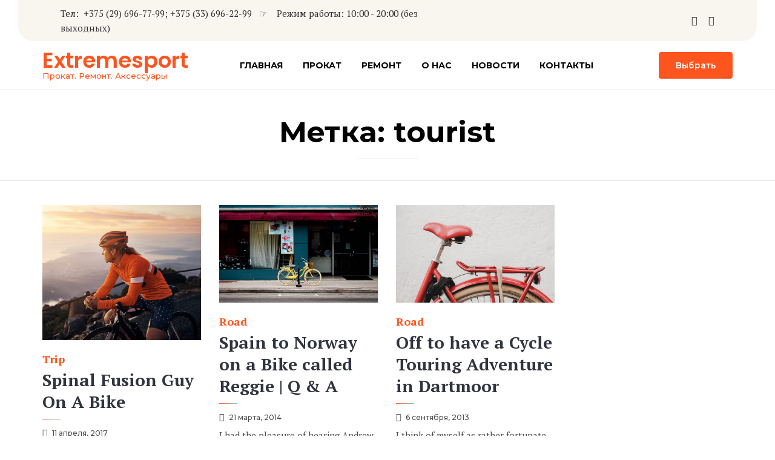

--- FILE ---
content_type: text/css
request_url: https://extremesport.by/wp-content/uploads/bb-plugin/cache/17273-layout-partial.css?ver=9e270e3bd44e5579304bcb6586ecc206
body_size: 773
content:
 .fl-node-5b86aedb01c33 > .fl-row-content-wrap {padding-top:0px;padding-right:0px;padding-bottom:0px;padding-left:0px;}.fl-node-5b86aedb01bad {width: 100%;}.fl-builder-content .vamtam-button-width-full .vamtam-button {display: block;text-align: center;}.fl-builder-content .vamtam-button-width-custom .vamtam-button {display: inline-block;text-align: center;max-width: 100%;}.fl-builder-content .vamtam-button i {font-size: 1.3em;height: auto;margin-right:8px;vertical-align: middle;width: auto;}.fl-builder-content .vamtam-button i.vamtam-button-icon-after {margin-left: 8px;margin-right: 0;}.fl-builder-content .vamtam-button-has-icon .vamtam-button-text {vertical-align: middle;}.fl-builder-content .vamtam-button.icon-animation-enable:not(:hover) i.vamtam-button-icon {opacity: 0;} .fl-node-5b86aedb01bf1 > .fl-module-content {margin-top:0px;margin-right:0px;margin-bottom:0px;margin-left:0px;}

--- FILE ---
content_type: text/css
request_url: https://extremesport.by/wp-content/uploads/bb-plugin/cache/14759-layout-partial.css?ver=32505693d6613bf34b5c89f9f5f4f489
body_size: 2196
content:
 .fl-node-5c06864d6bd12 > .fl-row-content-wrap {padding-top:0px;padding-bottom:0px;}@media ( max-width: 768px ) { .fl-node-5c06864d6bd12.fl-row > .fl-row-content-wrap {padding-top:0px;padding-bottom:0px;}}.fl-builder-content .fl-node-5a01f34096306 a {color: #A7ADBE;}.fl-node-5a01f34096306 > .fl-row-content-wrap {background-color: #30343E;border-top-width: 1px;border-right-width: 0px;border-bottom-width: 1px;border-left-width: 0px;border-top-left-radius: 20px;border-top-right-radius: 20px;border-bottom-left-radius: 20px;border-bottom-right-radius: 20px;} .fl-node-5a01f34096306 > .fl-row-content-wrap {margin-top:0px;margin-right:30px;margin-bottom:30px;margin-left:30px;}@media ( max-width: 768px ) { .fl-node-5a01f34096306.fl-row > .fl-row-content-wrap {margin-top:0px;margin-right:20px;margin-bottom:20px;margin-left:20px;}} .fl-node-5a01f34096306 > .fl-row-content-wrap {padding-top:30px;padding-bottom:10px;}@media ( max-width: 992px ) { .fl-node-5a01f34096306.fl-row > .fl-row-content-wrap {padding-right:20px;padding-left:20px;}}@media ( max-width: 768px ) { .fl-node-5a01f34096306.fl-row > .fl-row-content-wrap {padding-top:30px;padding-bottom:0px;}}.fl-node-5c06864d7d1ba {width: 100%;}.fl-node-5b83041eabffb {width: 33.33%;}.fl-builder-content .fl-node-5b83041eac044 a {color: #87bab5;}.fl-node-5b83041eac044 {width: 33.34%;}@media(max-width: 768px) {.fl-builder-content .fl-node-5b83041eac044 {width: 100% !important;max-width: none;clear: none;float: left;}} .fl-node-5b83041eac044 > .fl-col-content {margin-top:-40px;margin-bottom:0px;}.fl-node-5b83041eac085 {width: 33.33%;}.fl-node-5b8304189db5e {color: #87bab5;}.fl-builder-content .fl-node-5b8304189db5e *:not(input):not(textarea):not(select):not(a):not(h1):not(h2):not(h3):not(h4):not(h5):not(h6):not(.fl-menu-mobile-toggle) {color: #87bab5;}.fl-builder-content .fl-node-5b8304189db5e a {color: #87bab5;}.fl-builder-content .fl-node-5b8304189db5e a:hover {color: #87bab5;}.fl-builder-content .fl-node-5b8304189db5e h1,.fl-builder-content .fl-node-5b8304189db5e h2,.fl-builder-content .fl-node-5b8304189db5e h3,.fl-builder-content .fl-node-5b8304189db5e h4,.fl-builder-content .fl-node-5b8304189db5e h5,.fl-builder-content .fl-node-5b8304189db5e h6,.fl-builder-content .fl-node-5b8304189db5e h1 a,.fl-builder-content .fl-node-5b8304189db5e h2 a,.fl-builder-content .fl-node-5b8304189db5e h3 a,.fl-builder-content .fl-node-5b8304189db5e h4 a,.fl-builder-content .fl-node-5b8304189db5e h5 a,.fl-builder-content .fl-node-5b8304189db5e h6 a {color: #87bab5;}.fl-node-5b8304189db5e {width: 35%;}@media(max-width: 768px) {.fl-builder-content .fl-node-5b8304189db5e {width: 40% !important;max-width: none;clear: none;float: left;}}.fl-builder-content .fl-node-5b8304189db9d a {color: #87bab5;}.fl-node-5b8304189db9d {width: 44.98%;}@media(max-width: 768px) {.fl-builder-content .fl-node-5b8304189db9d {width: 10% !important;max-width: none;clear: none;float: left;}}.fl-node-5b8304189dbd9 {color: #87bab5;}.fl-builder-content .fl-node-5b8304189dbd9 *:not(input):not(textarea):not(select):not(a):not(h1):not(h2):not(h3):not(h4):not(h5):not(h6):not(.fl-menu-mobile-toggle) {color: #87bab5;}.fl-builder-content .fl-node-5b8304189dbd9 a {color: #87bab5;}.fl-builder-content .fl-node-5b8304189dbd9 a:hover {color: #87bab5;}.fl-builder-content .fl-node-5b8304189dbd9 h1,.fl-builder-content .fl-node-5b8304189dbd9 h2,.fl-builder-content .fl-node-5b8304189dbd9 h3,.fl-builder-content .fl-node-5b8304189dbd9 h4,.fl-builder-content .fl-node-5b8304189dbd9 h5,.fl-builder-content .fl-node-5b8304189dbd9 h6,.fl-builder-content .fl-node-5b8304189dbd9 h1 a,.fl-builder-content .fl-node-5b8304189dbd9 h2 a,.fl-builder-content .fl-node-5b8304189dbd9 h3 a,.fl-builder-content .fl-node-5b8304189dbd9 h4 a,.fl-builder-content .fl-node-5b8304189dbd9 h5 a,.fl-builder-content .fl-node-5b8304189dbd9 h6 a {color: #87bab5;}.fl-node-5b8304189dbd9 {width: 20.02%;}@media(max-width: 768px) {.fl-builder-content .fl-node-5b8304189dbd9 {width: 50% !important;max-width: none;clear: none;float: left;}}.fl-builder-content .fl-node-5b832cc3a1763 a {color: #A7ADBE;}.fl-builder-content .fl-node-5b832cc3a1763 a:hover {color: #F24A09;}.fl-node-5b832cc3a1763 {width: 33.33%;}@media(max-width: 992px) {.fl-builder-content .fl-node-5b832cc3a1763 {width: 50% !important;max-width: none;-webkit-box-flex: 0 1 auto;-moz-box-flex: 0 1 auto;-webkit-flex: 0 1 auto;-ms-flex: 0 1 auto;flex: 0 1 auto;}}@media(max-width: 768px) {.fl-builder-content .fl-node-5b832cc3a1763 {width: 100% !important;max-width: none;clear: none;float: left;}} .fl-node-5b832cc3a1763 > .fl-col-content {margin-top:20px;}@media ( max-width: 768px ) { .fl-node-5b832cc3a1763.fl-col > .fl-col-content {padding-top:20px;}}.fl-builder-content .fl-node-5b832cc3a17ac a {color: #A7ADBE;}.fl-builder-content .fl-node-5b832cc3a17ac a:hover {color: #F24A09;}.fl-node-5b832cc3a17ac {width: 33.33%;}@media(max-width: 992px) {.fl-builder-content .fl-node-5b832cc3a17ac {width: 50% !important;max-width: none;-webkit-box-flex: 0 1 auto;-moz-box-flex: 0 1 auto;-webkit-flex: 0 1 auto;-ms-flex: 0 1 auto;flex: 0 1 auto;}}@media(max-width: 768px) {.fl-builder-content .fl-node-5b832cc3a17ac {width: 100% !important;max-width: none;clear: none;float: left;}}@media ( max-width: 768px ) { .fl-node-5b832cc3a17ac.fl-col > .fl-col-content {margin-top:20px;}} .fl-node-5b832cc3a17ac > .fl-col-content {padding-top:20px;}@media ( max-width: 768px ) { .fl-node-5b832cc3a17ac.fl-col > .fl-col-content {padding-top:10px;}}.fl-builder-content .fl-node-5b832cc3a1828 a {color: #A7ADBE;}.fl-builder-content .fl-node-5b832cc3a1828 a:hover {color: #F24A09;}.fl-node-5b832cc3a1828 {width: 33.33%;}@media(max-width: 992px) {.fl-builder-content .fl-node-5b832cc3a1828 {width: 35% !important;max-width: none;-webkit-box-flex: 0 1 auto;-moz-box-flex: 0 1 auto;-webkit-flex: 0 1 auto;-ms-flex: 0 1 auto;flex: 0 1 auto;}}@media(max-width: 768px) {.fl-builder-content .fl-node-5b832cc3a1828 {width: 100% !important;max-width: none;clear: none;float: left;}} .fl-node-5b832cc3a1828 > .fl-col-content {margin-top:20px;}@media ( max-width: 768px ) { .fl-node-5b832cc3a1828.fl-col > .fl-col-content {margin-top:20px;}}.fl-node-5b8330b6469b8 {width: 100%;}.fl-node-5b8330b6469b8 > .fl-col-content {background-image: url(https://extremesport.by/wp-content/uploads/2018/08/illustration-footer-line.svg);background-repeat: no-repeat;background-position: center bottom;background-attachment: scroll;background-size: auto;}.fl-node-5b8330bcf3b50 {width: 33.33%;}@media(max-width: 768px) {.fl-builder-content .fl-node-5b8330bcf3b50 {width: 33.33% !important;max-width: none;clear: none;float: left;}} .fl-node-5b8330bcf3b50 > .fl-col-content {padding-left:30px;}.fl-node-5b8330bcf3b90 {width: 33.34%;}@media(max-width: 768px) {.fl-builder-content .fl-node-5b8330bcf3b90 {width: 33.33% !important;max-width: none;clear: none;float: left;}}.fl-node-5b8330bcf3bcf {width: 33.33%;}@media(max-width: 768px) {.fl-builder-content .fl-node-5b8330bcf3bcf {width: 33.33% !important;max-width: none;clear: none;float: left;}}.fl-node-5c826f7e2990e {width: 100%;} .fl-node-5c826f7e2990e > .fl-col-content {padding-top:20px;padding-bottom:20px;}.fl-node-5b832f61d9219 {color: #a7adbe;}.fl-builder-content .fl-node-5b832f61d9219 *:not(input):not(textarea):not(select):not(a):not(h1):not(h2):not(h3):not(h4):not(h5):not(h6):not(.fl-menu-mobile-toggle) {color: #a7adbe;}.fl-builder-content .fl-node-5b832f61d9219 a {color: #a7adbe;}.fl-builder-content .fl-node-5b832f61d9219 a:hover {color: #a7adbe;}.fl-builder-content .fl-node-5b832f61d9219 h1,.fl-builder-content .fl-node-5b832f61d9219 h2,.fl-builder-content .fl-node-5b832f61d9219 h3,.fl-builder-content .fl-node-5b832f61d9219 h4,.fl-builder-content .fl-node-5b832f61d9219 h5,.fl-builder-content .fl-node-5b832f61d9219 h6,.fl-builder-content .fl-node-5b832f61d9219 h1 a,.fl-builder-content .fl-node-5b832f61d9219 h2 a,.fl-builder-content .fl-node-5b832f61d9219 h3 a,.fl-builder-content .fl-node-5b832f61d9219 h4 a,.fl-builder-content .fl-node-5b832f61d9219 h5 a,.fl-builder-content .fl-node-5b832f61d9219 h6 a {color: #a7adbe;}.fl-node-5b832f61d9219 {width: 33.33%;}@media(max-width: 992px) {.fl-builder-content .fl-node-5b832f61d9219 {width: 33.33% !important;max-width: none;-webkit-box-flex: 0 1 auto;-moz-box-flex: 0 1 auto;-webkit-flex: 0 1 auto;-ms-flex: 0 1 auto;flex: 0 1 auto;}}@media(max-width: 768px) {.fl-builder-content .fl-node-5b832f61d9219 {width: 100% !important;max-width: none;clear: none;float: left;}}.fl-node-5b832f61d9259 {width: 33.33%;}@media(max-width: 992px) {.fl-builder-content .fl-node-5b832f61d9259 {width: 33.33% !important;max-width: none;-webkit-box-flex: 0 1 auto;-moz-box-flex: 0 1 auto;-webkit-flex: 0 1 auto;-ms-flex: 0 1 auto;flex: 0 1 auto;}}@media(max-width: 768px) {.fl-builder-content .fl-node-5b832f61d9259 {width: 100% !important;max-width: none;clear: none;float: left;}}@media ( max-width: 768px ) { .fl-node-5b832f61d9259.fl-col > .fl-col-content {margin-right:0px;margin-left:0px;}}@media ( max-width: 768px ) { .fl-node-5b832f61d9259.fl-col > .fl-col-content {padding-right:0px;padding-left:0px;}}.fl-node-5b832f61d9295 {width: 33.34%;}@media(max-width: 992px) {.fl-builder-content .fl-node-5b832f61d9295 {width: 33.33% !important;max-width: none;-webkit-box-flex: 0 1 auto;-moz-box-flex: 0 1 auto;-webkit-flex: 0 1 auto;-ms-flex: 0 1 auto;flex: 0 1 auto;}}@media(max-width: 768px) {.fl-builder-content .fl-node-5b832f61d9295 {width: 100% !important;max-width: none;clear: none;float: left;}}@media ( max-width: 768px ) { .fl-node-5b832f61d9295.fl-col > .fl-col-content {padding-top:10px;}}.fl-node-5c06850e6d63d .fl-photo {text-align: center;} .fl-node-5c06850e6d63d > .fl-module-content {margin-top:10px;margin-bottom:0px;}@media ( max-width: 768px ) { .fl-node-5c06850e6d63d.fl-module > .fl-module-content {margin-top:0px;}}.fl-node-5b8304f0e94de.fl-module-vamtam-icon {text-align: center}.fl-node-5b8304f0e94de .fl-module-content .fl-icon i {font-size: 22px;color: #87BAB5;} .fl-node-5b8304f0e94de > .fl-module-content {margin-bottom:0px;}@media ( max-width: 768px ) { .fl-node-5b8304f0e94de.fl-module > .fl-module-content {margin-top:-30px;}}.fl-node-5b830473c3149 .fl-rich-text, .fl-node-5b830473c3149 .fl-rich-text * {color: #87bab5;font-family: Montserrat, sans-serif;font-weight: 600;font-size: 14px;line-height: 18px;text-align: left;} .fl-node-5b830473c3149 > .fl-module-content {margin-top:0px;margin-bottom:0px;}.fl-node-5b83053f9cb8a .fl-rich-text, .fl-node-5b83053f9cb8a .fl-rich-text * {color: #87BAB5;font-family: Montserrat, sans-serif;font-weight: 600;font-size: 14px;line-height: 18px;text-align: right;} .fl-node-5b83053f9cb8a > .fl-module-content {margin-top:0px;margin-bottom:0px;}.fl-node-5b832d1c2324c.fl-module-vamtam-heading .vamtam-heading {text-align: left;justify-content: flex-start;font-size: 24px;}.fl-node-5b832d1c2324c h2.vamtam-heading * {color: var( --vamtam-accent-color-5 ) !important;}.fl-node-5b832d1c2324c.fl-module-vamtam-heading .vamtam-heading-line-left {display: none;}.fl-node-5b832d1c2324c .vamtam-heading .vamtam-heading-text {} .fl-node-5b83389a39623 > .fl-module-content {margin-top:0px;}.fl-node-5b8334c383b8e.fl-module-vamtam-heading .vamtam-heading {text-align: left;justify-content: flex-start;font-size: 24px;}.fl-node-5b8334c383b8e h2.vamtam-heading * {color: var( --vamtam-accent-color-5 ) !important;}.fl-node-5b8334c383b8e.fl-module-vamtam-heading .vamtam-heading-line-left {display: none;}.fl-node-5b8334c383b8e .vamtam-heading .vamtam-heading-text {}.fl-node-5f0caf6e02005 .fl-rich-text, .fl-node-5f0caf6e02005 .fl-rich-text * {color: #A7ADBE;line-height: 28px;} .fl-node-5f0caf6e02005 > .fl-module-content {margin-bottom:0px;}.fl-node-5b832dfc93b7c.fl-module-vamtam-heading .vamtam-heading {text-align: left;justify-content: flex-start;font-size: 24px;}.fl-node-5b832dfc93b7c h2.vamtam-heading * {color: var( --vamtam-accent-color-5 ) !important;}.fl-node-5b832dfc93b7c.fl-module-vamtam-heading .vamtam-heading-line-left {display: none;}.fl-node-5b832dfc93b7c .vamtam-heading .vamtam-heading-text {} .fl-node-5f0cb1318d331 > .fl-module-content {margin-top:0px;}.fl-node-5b8333651e91f .fl-photo {text-align: center;} .fl-node-5b8333651e91f > .fl-module-content {margin-top:50px;margin-bottom:0px;}@media ( max-width: 768px ) { .fl-node-5b8333651e91f.fl-module > .fl-module-content {margin-top:50px;}}.fl-node-5b8333c7a7d68 .fl-photo {text-align: center;} .fl-node-5b8333c7a7d68 > .fl-module-content {margin-top:20px;}@media ( max-width: 768px ) { .fl-node-5b8333c7a7d68.fl-module > .fl-module-content {margin-top:30px;}}.fl-node-5b8334533522b .fl-photo {text-align: center;} .fl-node-5b8334533522b > .fl-module-content {margin-bottom:5px;}@media ( max-width: 768px ) { .fl-node-5b8334533522b.fl-module > .fl-module-content {margin-bottom:20px;}}.fl-node-5b832f0dc0a3a .fl-rich-text, .fl-node-5b832f0dc0a3a .fl-rich-text * {color: #A7ADBE;font-size: 12px;line-height: 22px;text-align: left;}@media ( max-width: 768px ) { .fl-node-5b832f0dc0a3a.fl-module > .fl-module-content {margin-top:0px;margin-bottom:0px;}}.fl-node-5aa49361006f3 .fl-module-content .fl-icon i {font-size: 18px;color: var( --vamtam-accent-color-5 );background: #393D47;}.fl-node-5aa49361006f3 .fl-module-content .fl-icon i:hover,.fl-node-5aa49361006f3 .fl-module-content .fl-icon a:hover i {color: var( --vamtam-accent-color-1 );}.fl-node-5aa49361006f3 .fl-module-content .fl-icon-text {height: 31.5px;}.fl-node-5aa49361006f3 .fl-icon-group .fl-icon {display: inline-block;margin-bottom: 10px;margin-top: 10px;margin-right: 5px;margin-left: 5px;} .fl-node-5aa49361006f3 > .fl-module-content {margin-right:0px;margin-left:0px;}@media ( max-width: 992px ) { .fl-node-5aa49361006f3.fl-module > .fl-module-content {margin-right:0px;margin-left:0px;}}@media ( max-width: 768px ) { .fl-node-5aa49361006f3.fl-module > .fl-module-content {margin-top:10px;margin-bottom:0px;margin-left:0px;}}.fl-node-5b832f59ec00c .fl-rich-text, .fl-node-5b832f59ec00c .fl-rich-text * {color: #A7ADBE;font-size: 12px;line-height: 22px;text-align: right;}@media(max-width: 992px) {.fl-node-5b832f59ec00c .fl-rich-text, .fl-node-5b832f59ec00c .fl-rich-text * {text-align: right;}}@media ( max-width: 768px ) { .fl-node-5b832f59ec00c.fl-module > .fl-module-content {margin-top:0px;margin-bottom:0px;}}

--- FILE ---
content_type: text/css
request_url: https://extremesport.by/wp-content/themes/komo/vamtam/assets/css/dist/widgets/nav-menu.css?ver=1594303942
body_size: 569
content:
.widget_nav_menu>div{padding:0!important}.widget_nav_menu>div:after{top:0!important;margin:0!important}.widget_nav_menu.widget .menu-pagepost-options-container{border-right:none!important;border-bottom:none!important;border-left:none!important}.widget_nav_menu .menu li{margin:0;padding:0}.widget_nav_menu .menu li.current_page_item a{color:var(--vamtam-body-link-hover)}.widget_nav_menu .menu li.current_page_item a{font-weight:400}.widget_nav_menu .menu li a{box-sizing:border-box;display:block;padding:10px 10px 10px 0;min-width:100%}.widget_nav_menu .menu li a:not(:last-child){border-bottom:1px dotted var(--vamtam-default-line-color)}.widget_nav_menu .menu li .sub-menu{padding-left:10px}

--- FILE ---
content_type: image/svg+xml
request_url: https://extremesport.by/wp-content/uploads/2018/08/illustration-bike-man-1-footer.svg
body_size: 4674
content:
<svg xmlns="http://www.w3.org/2000/svg" width="39.5" height="93.7"><path d="M39.4 45l-.1-.3-.7-.5-.6-.4-.5-1.3-.1-1.1-.2-1.4-.5-1.3-.9-2.6-.4-1.2-.4-1.2v-.2-.1l-.1-.1-.3-.3-.3-.7-.2-1.5-.1-.3-.2-.3-.6-.5-.2-.4-.1-.3-.3-2-.2-.4-.1-.1V26.2h-.1L32 26l-.2-.2-.6-.5-.4-.5-.6-.5-.4-.5-.2-.8-.2-.3-.1-.1.5.1h.1l.3-.2.2-.2.2-.2.5-.6.2-.3.1-.2v-.1-.1l.4-.4.2-.4.3-.4.2-.4.3-.5.1-.4v-.4l.1-.8.1-.9V16l-.1-.2-.3-.4-.3-.4-.8-.9-.6-.5-.4-.2-.1-.1h-.6l-.2-.1H28l-.4-.1h-.2l-.2.2-.2.1-.1.2-.1.2-.6.2-.3.4-.2.6-.3.5-.2.2-.1.2-.1.5-.2.4-.2.1-.1.2-.1.1V17.5l-.2.6-.4.5v.4l.1.1h.1l-.3.4-.1.5-.5-.2-.6-.4h-.4l-.3-.2-.7-.2-1-.3-.2-.3-.3-.1-1.3-.5-1.4-.4-.7-.1-.8-.3h-.1l-.4.1-.3-.1-.6-.3-.3-.2-1.4-.8h-.1l-1.9-1.1H10l-.2-.2-.4-.4-2.8-2.7-1.9-1.7-1-.8-.5-.5-.3-.5.6-1.6.2-.2.3-.5v-.1-.1l-.1-.1h-.4V5l.2-.5.4-1.2.3-1.3v-.1l-.2-.5-.5-.2V1L3.6.1h-.1l-.7.1-.3.5V.3.2L2.1 0h-.3-.1v1l.2 1.6-.3-.5-.4-.7L.9 1H.8.7l-.3.1v.4l.2.3.2.6.2.6v.6l-.1.2-.5.9v.5L0 7.5v.6l.5.4.5.5.5.7.7 1.4.7 1.3.9 1.4 2 2.5 1.1.8.7.4.7.1 1.9 1.2 1.1.8-.2.7v.4l.1.4v.9l.1.4.4.3.8.5.8.5.9.5.4.2.2.3.2 1 .3 1-.1.9-.1 1v.5l-.1.4-.2 1.5v.9l-.1.5-.3.7-.1.2-.1.3-.1.5-.3 1-.2 1v.5l-.2.4-.3 1-.1.6-.2.4-.3.4-.5 1.9v.6l.5.3.5.3.1.1-.1.7v2.2l.2.6-2.2.4h-.1V47.4l.4.5.1.1 2-.3v.1h-.2l-.5.1h-.3l-.2.1h-.6l-.7.3-.1.1v.4l.2.1h.1l.4-.2.3-.2.5-.1.6-.1-.4 1-.4 1-.3 1 .2 1.1.1 1 .3.8 1 1.7-.3 1.1-.1 1.6-.2 2.4.2 2.2.1 1.2-.2 1.4-.3 1.3.1 1.1-.6 1-.4.2-.2.2v.5l.3.4.2.2.1 1.4-.2.3-.2.1-.1.4v.1l.3.2.2.2.2.6.3.7.5.5.6.3.6.1 1.2-.1.6-.1h1.5c.1 0 .2-.1.2-.2V75h.2l.6.3.1 1.4.3 2.8.5 2.2.5 1.4.6.5c.1.1.1 0 .2 0l.5-.5.5-1.4.5-2.2.3-2.8.1-.7h1.2l.1 1.6h-.1l-.1.1-.1.1v.4l.1.1h.2v.1h.4v-.2h.3v.2l.3 2.7.1 1.1.1 1.1.1 1.1.2 1.1.2 1.1.2 1.1.2 1.1.2 1.1.2 1.1.3 1v.1l.6 1.4.1.1H28.3l.1-.1.1-.1.1-.1.1-.1v-7.9l-.1-2.5-.2-2.5-.1-1.6h.4l.1-.1h.1l.1-.1V78.2l-.1-.1-.1-.1h-.2l-.1-.9 1.4.2H31l.3-.2.1-.2.1-.5h.1l.3-.2.3-.2.1-.1s0-.1.1-.1v-.7l.3-.5v-.2l.8-1.4h.2v-.1-.1-.1l-.1-.1-.2-.1h-.7l-.2.1-.3-.1H32v-.1l-.1-.2-.2-.3-.4-.9-.2-.4-.1-1.2.3-1.5.7-2.8.8-3.7.2-1.4.1-.6.1-.3.1-.6.1-.2.4-.3v-.1l.2-1.2v-.8l-.2-1.4-.2-.6-.2-1.4-.2-.5-.2-.9-.5-.8-.2-.4-.3-.7v-.1-.1l-.6-.6-.1-.2-.1-.4-.2-.2v-1h1.6l.2.3.3.2.2.1.2.1.2.1H34.9l1.3-.2.1.1h.7l.4-.1h.4l.8-.3.4-.2v-.4l.3-.8.1-.5c.1.1 0 .1 0 0 0 .1 0 .1 0 0zM35 35l.4 1.2.9 2.6.5 1.3.2 1.3.1 1.2.5 1.4s0 .1.1.1l.7.4.7.5.1.2-.1.3-.3.8v.3l-.3.2-.8.2h-1.2v-.2l-.1-.3-.1-.2-.2-.5-.5-.6-.3-.1.3-.1h.1v-1.3l-.4-1.2-.2-.6-.4-.5-1.1-2.3-.6-1.7-.2-.6-.1-.4-.2-.3-.3-.6-.1-.3V35l.1-.3.2-.3.2-.3.3-.2.3-.1.3-.1h.6l.3.1h.2L35 35zm-.1 12H33.7l-.2-.1-.2-.1-.3-.2-.1-.1H34.6l.1.1h.7l.1-.1h.2l.3.1V46.9l-1.1.1zm-3.6-.8h-.5l-.5.2-.7.6-1 1-.5.6-.4.3-.4.2h-1.7-.1l-.5.7v.2l.1.6h-.3l-.2-.7-.6-.6h-.1H22.2l-.7.1h-.4l-.4-.2-.2-.2-.2-.1-.4-.3-.4-.3-.5-.3-.9-.6-.4-.4-.5-.2h-.1-.1l-.2.1v.1h-1l-.2.1h-.5l-.4.1-.1-.1h-1l-2 .3-.3-.4v-.4l2.3-.2.8-.1h.1l.2-.2h.2l.7-.1h1.3l1.2.2.6.3.5.5 1 .9.7.5.6.2h1.3l4.4-.2h.1l.3-.2.3-.2.5-.6 1-1 .6-.4.7-.4h1.6v-.1-.4h1.2l.2-.1h.5v.2H34.8l.2-.1.3.1.4.6.3.2h-.4l-.4.1-.4.1h-3.5zm.7 3.9l.2.4.5.8.2.8.1.4.1.7v-.1l-.6-.5-.3-.2-.9-.4-2.6.4-.7.1-.7.2-.5.2-.5.1v-.1l.1-.4-.1-.5-.1-.4-.2-.3v-1.4l.1-.5H27.5l.4-.2.4-.3.5-.5 1.1.2.7.2.6.4.2.2.2.1.4.6c-.1-.1-.1-.1 0 0zm1 8l-.2.3-.1.1-.3.3-.3.2-.4.2-.4.2-.9.1-1.7.2-.6.2H28l-.3-.2-.1-.1-.1-.3-.2-.8-.2-1.5-.3-1.5-.3-2.3.2-.1.6-.2.7-.2.6-.1 2.6-.4.8.4.3.2.5.5.4.6.2.6.2 1.4v.8l-.2 1.1-.4.3zm-3.4 12.2h.5l.6.5.1.2-.3-.2-.5-.2h-.4l-.2.1-.2.2-.3.4V71l.1-.1.3-.4.2-.2h.1zm3.6 2.2h.2l.1.1H33.2l-.2-.1-.1-.1c0 .1.3.1.3.1zm-.2 1.3c0 .1 0 .1 0 0v.7h-.1l-.3.2-.3.2-.1-.1-.1-.2-.2-.2h-.1H31.5l-.8-.1h-1.8l.1-.7s.1 0 .1-.1l.4-.5.3-.2.3-.1H31.3l.5.1.6.1.3.1.2.2h.2l.1-.2.1.2v.1l-.3.5zM31.3 76h-.6l-1.5-.2-.1-1.2H30.8l.8.1h.1l.1.1.1.2.1.1-.1.5-.1.1-.2.3h-.3zm-8.8-.4h-1.3v-1.2H22.1v-.1-.1l-.2-13h.5l.5-.1.2 8.1v.1h.2v-.1l.2-1.6.2 7.8-1.2.2zm-2.7 5.3v-.2l-.4-2.1-.3-1.6-.2-1.4.4.2.2.6.1.4.1.4.2.4h.4l.2-.2.2-.3.2-.4.1-.5V76h.6V76.7l-.1.9v1.6l-.1.4-.1.4-.2.9-.1.5-.2.4-.2.2v.1l-.1.1-.3-.2-.4-1.1zM18 74.7c-.1 0-.1 0 0 0-.1 0-.1 0 0 0h-.3v-.4h.3l.6.1h.2l.4.1.4.1h.8v.9H19.6l-.7-.4-.3-.1-.6-.3zm-2.7 1l-1.2.1-.6-.1-.5-.3-.4-.5-.3-.6-.2-.7-.2-.2-.2-.1.1-.2H12.1l.3-.4v-.1-.1l-.1-1.5-.2-.2-.3-.3v-.2l.2-.2.4-.2.4-.6v.1h.2l.5-.2.3-.1H15.7v.6l.1.4.2 1.7.6 1.2.2.7v.6l-.1.7-.2.4v.1h-.1l-.6.3-.5-.1zm-1.6-20l-.2-.5-.1-.8-.2-1.4v-.4l.1-.4.1-.4v-.2l.1-.1.2-.4.1-.1.1-.1v.6l.2.6.2.6.1 1.1-.1.5-.2.6-.4.8zm.1.4l.6-.9.2-.6.1-.5-.1-1.1-.2-.6-.2-.6v-.7l.3-.4.4-.3.4-.2.6-.1.4-.1h1.5l.4.1.5.3.7.9.3 1 .1.4-.2.5-.2.1-1.1-.3-.8.2-.7.5-.4.8-.4.9-.1.8v.9l.2 1.6.5.8.7.6-.6 1.9-.7 2.1-.4 1.5-.1.8.1.6.1.4.2.3.1.3-.1.2-.2.1h-1.8l-.4.1-.5.4v-.1l.1-.2-.1-1.2.3-1.3.2-1.4-.1-1.2-.2-2.4.2-2.5.1-1.3.3-1.1zm10-6.5l.4.5.1.6h-.2l-.4.1-.3.2-.2-.2v-.2l-.2-1h.8zm5.5 21.7l.2-.2.2-.1h.3l.4.1.3.2.4.3.4.5-.3-.2-.3-.1-.3-.1H30.3l-.2.1-.1.1-.6.1-.3.2-.2.2v-.5l.4-.6zM26 75.8l-.2-2.6-.1-2.7V66l.4 1.7.4 2.5.4 2.5.3 2.5.2 2.2h-.1c-.1 0-.2.1-.2.2v.2h.2l.2 2 .2 2.5.1 2.5v4.9l-.2-.6-.2-1-.2-1L27 86l-.2-1-.1-1.1-.2-1.1-.1-1.1-.1-1.1-.3-2.7v-2.1zm1.6 2h-.2v-.1h1v.1h-.8zm-.8-12.7l-.6-2.5v-.2l-.1-.1-.1-.1.2-.4h.2l.2.1.2.2.2.2.1.3.7 6.5-.3-1.5-.7-2.5zm-2.7 10.7l-.2-9.8-.1-3.3.1-.4.2-.4.3-.4.1-.1.3-.2.2-.1V61h1.1l.5.1.4.2.3.3.3.4.2.4.8 8.7.1.8.1 1 .1 1.6.2 1.5.1 1.3.1.8h-.1v-.5l-1.5-15-.1-.3-.2-.2-.2-.3-.3-.1-.9-.3h-.3l-.3.1-.4.1-.2.2-.2.3-.3.5.1 9.9V78.2 77.4l-.3-1.6zm-.8-8.2l-.1-6.3h1.1v.1l-.1.1-.3.4-.2.5-.1.4.1 3.3-.4 1.5zm-.9-6.6l-.1-.3v-.4l.1-2 .1-.5-.1-.5.2-1.9v-.9l.1-.4.5-.5h.1l.3.3.4.2.4.1h.4l.4-.2.3-.3.2-.3.3 2.2.3 1.4.3 1.5.2.8.1.3.1.3s0 .1.1.1l-.2.1-.8.4-.1.1-.4.1h-.7l-.4.1H23l-.6.2zm-.1-7.9s0-.1 0 0l-.8-.3h-.1l.2-.9V51H22.8v.9l.1.3v.2l.1.5.1.4-.8-.2zm.7-1.6s-.1 0 0 0V51l.2.2-.2.3zm5.3 12.3V66l.1 1v2.2l.1.4v.7l-.5-7.9-.2-.4-.3-.4-.4-.3-.5-.2h-.1l.8-.3.5-.2h.2v2l.2 1 .1.2zM29 73c-.1 0 0 0 0 0l.1-.2-.1.2zm.4 4.5l.1.1V77.9l-.1-.4zm-5.5.7V78v.2zm.7-.6v-3.3l.1 1.6.2 1.7h-.3zm.6-15.7c-.1 0-.1.1 0 0-.1.1-.1 0 0 0l-.2.1.2-.1.3-.2.3-.1h.1l-.2.4h-.1l-.4-.1zm.4-12.4l-.1.3v1h-.1l-.2-.8.4-.5zm-.6 1.4l.2.1.2.1.3.3.2.3.1.3.1.4-.1.4-.1.4-.2.3-.3.2-.4.1h-.4l-.4-.1-.4-.1-.3-.3-.2-.3-.1-.3-.2-.4v-.4l.2-.3.3-.3.3-.3.4-.1h.8zm-2.6-1.3h.1v1l-.1.1h-.7v-.9l.7-.2zm-1.1.9l-.1.1V50.9l-.1-.1.2-1.1v.8zm-.3.6l.2.2v.5l-.2.9-.4-.1c.1 0 .4-1.5.4-1.5zm-.5 1.8l.7.1h.2l.8.3.4.2-.4.4-.2.5v1l-.2 1.9v.5l-.1.5-.1 2v.5h-.2l-.8-.1-.5-.1h-.5l-.6-.1h-.2l-.8-.2-.7-.3h.1l-.7-.6-.5-.8-.2-1.4v-.8l.1-.8.3-.8.4-.7.7-.5.8-.2 1.2-.2.3-.1.7-.2zm-.4 24.4l-.1-.2-.1-.4-.1-.4-.1-.4v-.1H20.5V74.5H19.7v-.3l.1-.4.1-.4.1-.2.1.1.2.3.2.4.1.4v1.9l-.1.5-.1.4-.2.3-.1-.2zM17.9 74h-.3v-.3-.1-.1l-.4-.3-.2-.5-.6-1.2-.2-1.6-.1-.4v-.8l.1-.3v-.1-.1l-.1-.3-.1-.3-.1-.4-.1-.6.1-.8.4-1.5.7-1.9.6-1.8.6.2.7.1-.4 2.1-.2 3.3v2.2l-.2.9H18h-.1l.1.2v.5l.1.2v2.3l.1.6-.3.8zm.6-4.5v.7l-.1-.2.1-.5zm0 1.7zm.3-.1l-.1-.2 1.3 1.8-.1.1-1.1-1.7zm.2-.4V70.4l.5 1.1-.5-.8zm.9-9.7h.1l-.8 3.9.7-3.9zm-1 3.6l.1-1.5.3-2.1h.3l-.7 3.6zm-.1 9.5v-.2.2zm.4.1l-.4-1.8v-.7l.9 1.5-.1.4-.1.4-.1.3-.2-.1zm2.2-.1l-.6-.8-.3-.4-1.7-3.6v-1l1.6-7.2.4.1.7.1.2 12.9-.3-.1zm-4.6 1.4s.1 0 0 0l.1-.1v-.1l.2-.4.1-.7v-.4l.1.1v1.7l-.5-.1zm7.8 2.4h.3v.1h-.3v-.1zm2.8 13.8l-.3-1-.2-1.1-.2-1.1-.2-1.1-.2-1.1-.2-1.1-.2-1.1-.1-1.1-.1-1.1-.1-1.1-.3-2.7v-.8l-.3-1.4-.2-2.7-.1-1.8v-6.2l.1-2.6.1-.1.1-.1.1-.1h.6l.1.1h.1l.1.1v.1l.6 2.5.5 2.5.4 2.5.4 2.5.3 2.5.3 2.3h-.6l-.2-2.2-.3-2.5-.4-2.5-.4-2.5-.6-3.1v-.1h.1c.1 0 .1-.1.1-.2s-.1-.1-.2-.1l-.1.1v6.2l.1 2.7.2 2.6.2 2.7.3 2.7.1 1.1.1 1.1.2 1.1.1 1.1.2 1 .2 1.1.2 1.1.2 1 .2 1 .2.8.1.1h.4v-.1c0-.1 0-.2-.1-.2h-.1v-6.1l-.1-2.5-.6-2.7-.2-2h.6l.2 1.9.2 2.5.1 2.5V92.7l-.1.1-.1.1h-.6l-.6-1.4-.1.2zm4.9-19.2c.1 0 .1 0 0 0 .1 0 .1 0 0 0l.2.1.2.2v.1l-.2-.1-.6-.2-.5-.1h-1.2l-.3.1-.1.1.4-.4.3-.2h.1l.1.1.2.2h.3l.3-.1h.2l.3.1h.3c-.2 0 0 .1 0 .1zm-1.6-25.2v.4l.1.3.1.4.1.2-.4-.2-.7-.2-.9-.2.8-.8.5-.4.3-.1.1.6zm-14.5.4H16l-.5.3h-.7l-.4.2-.9-.1-.9.1-.5.2-.3.2-.3.1h-.1v-.1l.6-.3.5-.2.2-.1h.3l.5-.1h1.1l.2-.2.4-.1h.6l.3-.1h.4l.2.1h.1l.1.1v.1l-.1.1-.6-.2c.1 0 .1 0 0 0zm-1.9-.2l-.1.1h-.5l.6-.1zm-1-1.9v-2.2l.1-.6.3-.3.1-.2.4-.1h.5l1.1.2 4.2 1.4 4.5.9 2.2-.1 1.8-.2.5.2.3.3.3.2.6.5-.4.4-.6.5-1.1 1-.5.5-.3.2-.3.1-4.3.2v-1.1l.1-.1.1-.1.2-.5v-.5l-.1-.5-.4-.5-.3-.2h-.5l-.2.1-.6.6-.1.5.1.4.1.5.1.1.1.1.1 1H21l-.6-.4-1-.9-.6-.5-.6-.3L17 46h-1.4l-.7.1h-.3-.1l-.2.2-.6.1-.4-.8zm16.3-3.9s0-.1 0 0l.3-.6v-.7l-.1-.3v-1.2l.1-.4.1-.5.1-.5v-1.2l-.1-1v-.4H30.7l.1.1.3.3.1.2v.4l.1.3.1.1.1.1.1.1.2.1h.2l.1.1.1.3.2.6.6 1.1 1.1 2.3.4.5.5.5.4 1.1v1.1l-.4.3-.2.1-.1.2h-.2v-.1h-.1l-.4-.1-.3-.1-.2-.4-.2-.1h-1.9l-.2.1v.9l.2.1.3.1.1.1v.1H30.5l-.8-.6-.3-.2-.3-.3-.2-.5h.1v-.1l.2-.2.1-.3v-.1-.2l-.2-.5v-.2l.5-.5zm2.5-5.6c0-.1 0-.1 0 0 0-.1 0-.1 0 0zm.7 8.8h-1.2l-.1-.1v-.5l.3-.1h1.6l.2.4-.2.1-.6.2zm-11.2.5l.2-.1h.4l.2.1.4.4.2.4v.4l-.2.4-.1.1-.1.1h-.1l-.1.1h-.6l-.1-.1-.1-.1-.1-.1-.1-.4-.1-.4.1-.5.2-.3zm0 3.2l-.1-.8H22.5v.8h-.9zm11-19.6l.1.3.2.4.6.5.2.3.1.4.2 1.5.3.7.2.2v.1h-.1l-.3-.1h-.7l-.3.1-.3.1-.3.2-.2.3-.2.3-.1.3v.9-.5l-.1-.2-.3-.4h-1.1-.1-.1l-.1.1H29.9l-.1.1v.5l.1 1v1.2l-.1.5-.1.2-.1.5v1.3l.1.3v.6l-.3.5-.5.8v.3l.3.5v.1l-.2.4-.2.2v.4l.1.2.1.2-.2-.1h-.6l-1.2.1-2.1.1-4.5-.9-4.4-1.3-1.1-.2h-1.2l-.1.2-.2.2h-.1l-.5-.3-.4-.3v-.4l.5-1.8.3-.4.2-.5.1-.5.3-.5.2-.5v-.5l.2-1 .3-1 .1-.5.1-.3.1-.2.3-.8.1-.5v-.9l.2-1.5.1-.4v-.5l.1-1 .1-1-.3-1-.2-1.1-.2-.5-.4-.2-.9-.5-.8-.4-.9-.6-.3-.2.3-.8V18.2l.2-2 1.2.7.3.2.7.2.3.1h.1l.4-.1.6.3.7.1 1.4.4 1.3.4.3.1.2.3h.1l1 .3.7.1.3.2h.5l.6.4.6.3v.3h-.1-.1V20.8l.1.2v.1l-.1.1-.4.6-.2.3-.1.4-.1.8v.7l.2.8.3.8.7.6.7.2h.6l.3-.2.7-.4.7-.5 1.1-1.1.5-.5.3-.3.2-.4.2-.2.2-.1.2.3.3.7.4.5.6.5.4.5.6.5.2.2h.1v.4l.1.1.2.3.3 2.3zM10.5 18.6l-1.9-1.2-.7-.1-.8-.3-1.1-.9-1.9-2.5-.9-1.3-.7-1.3-.7-1.4-.5-.8-.4-.5-.5-.4v-.4l.3-2.3v-.4l.5-.8.1-.3-.1-.5-.1-.7-.3-.7-.2-.3v-.1h.1l.3.2.4.6.2.6.4.5.1.1h.1v-.1-.1L1.9 1V.3l.2.1v.3l.2.5.1.1h.2L3 .5l.4-.1.1.6v.7h.1s.1 0 .1-.1l.1-.2h.1l.2.4-.3 1.3-.4 1.2-.2.5-.4.7v.2H3l.4-.3h.2l-.1.4-.2.2-.7 1.7v.2l.4.6.5.5 2.9 2.5 1.8 1.7 1 .9.6.7h.2l2 1.1-.2 2v1.5l-1.3-.8s0 .1 0 0zm1.3 1.3V21.7l-.1.2v-.5l-.1-.4v-.4l.2-.7zm12.5-.6s0-.1 0 0v-.1l-.2-.2v-.2l.4-.5.2-.7v-.1l.1-.1.1-.2v.6h.2s.1 0 .1-.1l.2-.2.2-.3.2-.4.2-.3.3-.1.3-.4.2-.3.3-.4.3-.2.1-.1h.2l.2.2.3.3.5.6 1.5.9.6.5.1.1.1.1v.6l-.3.3-.2.7v.3l-.1.1v.4l-.1.4-.3.2v.5l.1.1H30.4l.1-.1.5-.3-.2.3-.5.6-.1.2-.2.2-.2.1-.7-.1H29l-.4.3-.3.2-.5.2h-.3l-.1.1-.9.1h-.9l-.4-.1-.4-.3-.3-.4-.2-.3-.1-.5-.1-.7v-.2l-.1-.5V20l.1-.2.2-.5zm.3 3.7l.5.3.4.3h1l.9-.1h.1l.1-.1h.2l.2-.1-.2.2-.5.6-1.1 1.1-.6.5-.6.5-.2.1h-.4l-.6-.2-.6-.5-.2-.7-.1-.7v-.7l.1-.7.1-.4.1-.3.4-.6.1-.1.1.3.1.5.2.4c.1 0 .5.4.5.4zM13.1 49.6l.5-1.2.9.1h.1l.4-.2H15.8l.5-.2h.7l.1-.2v-.2l.1-.3v-.1l.4.1.5.3.8.6.5.3.4.3.4.3.2.2.3.1.3.1-.2 1.2-.4 1.9H20l.1-.4-.1-.5-.4-1-.6-1-.6-.3-.5-.1h-1.6l-.4.1-.6.1-.5.2-.4.3-.4.5-.3.2-.1.1-.1.2-.2.4-.1.2v.2l-.2.4-.1.4v.4l.2 1.4v.3l-.3-.6-.3-.8-.1-1 .1-.8.3-1 .3-1zm6.1 29.9l-.1-.8.3 2-.2-1.2zm2.7 0l-.4 2.2-.5 1.2-.4.4-.4-.4-.5-1.3-.1-.6.4 1.1v.1l.2.1v.1c0 .1.1.1.2.1h.2l.3-.2.1-.1V82l.1-.2.2-.4.1-.5.2-.9.1-.4.1-.5v-1.6l.1-.9V75.9h.3l-.1.7c.2.1-.2 2.9-.2 2.9zm9.7-14.4l-.7 2.8-.3 1.5.1.9-.4-.3h-.1-.7l-.4.2-.1.1v-.8l-.1-.4v-2.2l-.1-1v-2.3l-.1-.4-.2-1v-2.1l.5-.1 1.7-.2.9-.1.4-.2.4-.2.4-.2.1-.1v.1l-.1.3-.1.6-.2 1.3-.9 3.8zm-19.3 6.6s.1 0 0 0c.1 0 .1 0 0 0l.7.1h.1l1-.2.5-.1.4-.2.4-.3v-.1l-.1-.4-.1-.2-.2-.2-.5-.1h-.9l-.6-.1-.4.1-.4.3-.2.3-.1.5v.1c-.1.2.4.5.4.5zm.4-1.5l.4-.1.5-.2h.9l.4.1.1.2.1.2.1.3-.3.3-.4.2-.5.1-1 .2-.5-.1-.4-.2.1-.4.2-.3.3-.3zm2.5 5l.6-.2.2-.2s0-.1.1-.1v-.3l-.2-.7-.2-.3-.2-.4-.6-.2h-.5l-1.1.1-.6.2-.2.2v.8l.1.3v.1l.6.5.5.5H14l.6-.1.6-.2zm-1.2 0h-.4l-.5-.4-.5-.4-.1-.2v-.5l.1-.1.6-.2 1.1-.1h.5l.6.2.2.1.1.2.2.6v.2l-.1.1-.6.2-.5.2-.7.1z" fill="#4a505f"/></svg>

--- FILE ---
content_type: image/svg+xml
request_url: https://extremesport.by/wp-content/uploads/2018/08/illustration-footer-woman.svg
body_size: 25311
content:
<svg width="130" height="126" xmlns="http://www.w3.org/2000/svg"><path d="M129.993 100.329l-.723-5.37c-.001-.009-.012-.014-.015-.023-.001-.01.006-.018.003-.028l-1.49-4.419c-.005-.013-.018-.017-.025-.028-.007-.01 0-.026-.008-.037l-2.938-4.3c-.003-.005-.01-.005-.013-.009-.002-.004 0-.01-.005-.015l-1.367-1.615.313-.048 1.238 1.727.003.001v.006l1.677 2.21c.015.02.04.015.055.029.028.022.04.051.074.064l.762.264a.272.272 0 0 0 .057.01c.003 0 .005.004.008.004l.63.056v.627c0 .01.01.016.012.026 0 .009-.008.017-.006.027.008.035.034.06.053.088.014.02.016.04.034.056a.262.262 0 0 0 .23.07l.385-.075c.028-.005.042-.03.065-.043.032-.017.062-.029.085-.056.023-.028.027-.058.037-.09.01-.028.03-.047.03-.076v-3.084c0-.012-.01-.02-.013-.03 0-.01.009-.02.006-.031-.006-.027-.03-.038-.042-.061-.02-.031-.031-.058-.06-.081-.028-.023-.057-.029-.09-.038-.025-.008-.043-.029-.071-.029-.013 0-.02.011-.03.014-.012.001-.022-.008-.031-.005l-.649.151c-.026.007-.036.03-.058.042-.033.018-.063.03-.084.06-.023.028-.029.058-.038.09-.008.026-.029.042-.029.07v.21l-.934-1.035-2.213-2.55c-.001-.002-.004-.002-.006-.003 0-.002 0-.004-.002-.006l-1.832-1.942c-.006-.006-.013-.003-.018-.008-.005-.006-.004-.014-.01-.02l-1.947-1.562c-.007-.005-.017-.002-.025-.008-.008-.004-.008-.015-.016-.019l-1.678-.912h-.001l-.003-.003-2.396-1.25.604-1.206c.01-.02 0-.04.005-.062.006-.021.025-.036.025-.06v-1.637c0-.02-.016-.03-.02-.05-.005-.017.006-.032 0-.05l-.839-2.13c-.008-.022-.03-.029-.042-.045-.013-.019-.012-.042-.028-.058l-1.68-1.486c-.024-.022-.055-.018-.082-.029-.027-.01-.045-.035-.076-.038l-2.708-.227c-.01-.003-.016.008-.026.007-.009 0-.013-.007-.021-.007l-5.457.494-20.15 1.764v-2.697l.975-1.259c.005-.005.001-.013.005-.02.003-.006.011-.003.014-.008l1.145-1.943c.01-.017.002-.036.008-.055.008-.022.027-.036.028-.059l.177-2.042 3.07-.072c.007 0 .013-.008.021-.01a.253.253 0 0 0 .152-.067c.018-.017.023-.034.035-.054.017-.026.04-.044.05-.076l.227-.915c.003-.013-.007-.022-.005-.033 0-.01.013-.02.013-.031 0-.027-.022-.043-.028-.068-.011-.034-.017-.065-.038-.092-.022-.027-.05-.04-.082-.06-.021-.013-.032-.036-.058-.043-.014-.002-.023.007-.034.006-.01-.002-.019-.014-.031-.014h-.263l1.107-.184c.013-.003.019-.015.028-.019a.256.256 0 0 0 .12-.073c.013-.015.024-.026.033-.042.006-.01.02-.018.025-.028l.572-1.373c.008-.018-.003-.035 0-.054.004-.02.022-.03.022-.05V59.66c0-.035-.026-.06-.038-.092s-.012-.07-.038-.096l-1.374-1.41c-.023-.022-.053-.021-.08-.032-.027-.015-.044-.04-.076-.046l-1.563-.23c-.003 0-.005.003-.008.001-.003 0-.003-.002-.005-.002l-2.191-.21-1.434-4.324c0-.004-.005-.006-.008-.01 0-.004.003-.008 0-.012l-1.032-2.431.856-3.452c.002-.012-.007-.022-.006-.033.002-.01.014-.02.014-.03v-3.625l.831-3.547 1.678-6.547c.002-.002 0-.004 0-.006s.003-.003.003-.006l1.067-5.14c.003-.013-.008-.024-.006-.037.001-.012.013-.023.012-.035l-.305-4.872c-.002-.027-.022-.042-.03-.065-.007-.02.001-.042-.01-.06l-.504-.808h1.086l.985.212 1.481 1.035c.03.022.067.025.1.031.012.003.018.015.03.017h.026a.255.255 0 0 0 .198-.103c.007-.007.02-.004.025-.013.013-.018.005-.04.013-.06.011-.025.032-.04.034-.068l.128-1.316h.884l1.362.551c.026.01.053.014.079.016.004 0 .007.004.01.004h.014c.063 0 .12-.028.168-.067.015-.013.023-.027.034-.042.017-.02.038-.034.05-.06.006-.016-.005-.03 0-.046.003-.016.018-.026.02-.042l.071-1.424.77-1.403h1.519a.271.271 0 0 0 .271-.27c0-.02-.018-.031-.02-.05-.011-.05-.022-.102-.06-.141l-1.055-1.055-.871-1.17.518-.871c.005-.01 0-.02.004-.029.005-.012.018-.017.023-.03.008-.025-.008-.047-.008-.074.001-.035.005-.066-.008-.1-.014-.033-.037-.054-.061-.081-.02-.02-.022-.045-.045-.059-.01-.006-.022 0-.031-.004-.011-.005-.014-.019-.026-.023l-1.728-.536.216-.176c.006-.004.004-.013.009-.019.027-.024.034-.057.05-.088.014-.032.031-.06.033-.094.001-.009.008-.013.007-.02l-.078-1.675c0-.014-.013-.023-.016-.036-.003-.012.008-.025.003-.037l-.687-2.057c-.008-.027-.034-.035-.05-.057-.013-.023-.015-.05-.035-.067L92.91 9.314l-.66-1.869c-.004-.009-.014-.01-.018-.019-.015-.032-.04-.05-.069-.077-.026-.024-.045-.048-.079-.06-.01-.003-.012-.014-.02-.017l-1.777-.48-1.89-1.559-1.464-2.882c-.014-.028-.045-.036-.068-.058-.023-.023-.033-.053-.063-.066L83.636.817c-.01-.004-.019.003-.027 0-.01-.004-.013-.014-.024-.017L80.112 0c-.024-.005-.043.01-.068.012-.027.002-.047-.015-.074-.006L77.147.88c-.005.001-.007.008-.012.01-.006.002-.011-.002-.015 0L73.839 2.3c-.025.011-.032.037-.052.053-.02.016-.049.019-.065.042l-1.069 1.56c-.007.01-.001.024-.007.033-.006.012-.021.017-.025.029l-.382 1.066c-.008.025.006.045.004.068-.002.025-.021.042-.016.067l.191 1.217c0 .008.009.012.011.02.003.01 0 .017.004.026l-.165 1.391-.265 1.205c-.002.01.007.019.006.029-.002.009-.012.018-.012.028v.494c0 .008.01.014.01.022.002.035.022.062.037.093.018.031.027.062.054.085.006.006.006.015.013.02l.142.102-.029.343c0 .004.003.007.003.01 0 .005-.004.007-.004.011v.493c0 .01.01.015.01.025.001.008-.006.016-.006.024l.103.58-.31.86-.003.007-.189.414c-.008.015.003.029-.002.044a.242.242 0 0 0-.003.099.212.212 0 0 0 .027.094c.007.014.003.029.011.04l.267.343c.015.018.038.014.056.027.024.02.035.05.066.061l.24.087v.382c0 .013.013.02.014.032.001.012-.008.022-.004.033l.06.246-.066.362c0 .01.007.016.006.025 0 .01-.01.015-.01.025 0 .019.017.03.02.047.006.027.009.049.022.075a.25.25 0 0 0 .029.044c.016.022.034.029.055.045.015.01.02.028.034.035l.146.065c-.017.018-.017.046-.029.068-.015.028-.035.047-.04.078-.002.008-.002.017-.003.026 0 .005-.006.01-.006.015 0 .028.022.047.03.073.007.027-.001.054.015.078l.23.343.163.259.027.11.006.007c.001.004-.001.007-.001.01l.18.575.04.992c0 .026.021.041.028.063.007.023-.003.044.01.066l.341.571c.01.017.03.011.042.025.022.025.029.057.058.074l.612.343a.26.26 0 0 0 .11.028c.004.001.007.007.012.007l2.06.077h.01a.211.211 0 0 0 .05-.005l.637-.122.634.855.36 1.112.096 1.033-1.32.937c-.006.004-.006.012-.012.016-.005.004-.013.001-.017.007l-2.52 2.323c-.005.005-.003.013-.008.017-.005.006-.014.006-.018.011l-2.175 2.666c-.01.012-.005.028-.012.04-.01.014-.026.018-.03.033l-1.526 3.997c-.004.01.003.02 0 .029-.003.01-.014.013-.015.024l-.473 2.899-.585.245c-.01.004-.012.016-.022.021-.01.006-.02 0-.03.007l-2.011 1.404-2.207 1.194-4.235 1.207-4.191.952-3.992.682c-.007.002-.009.009-.015.009s-.011-.003-.018-.002l-2.212.649c-.014.004-.02.02-.03.025-.011.006-.027 0-.038.007l-.47.3h-1.903c-.017 0-.028.016-.046.018-.016.004-.03-.008-.047-.001l-2.175.801c-.014.006-.02.023-.032.03-.014.007-.029.002-.042.012l-2.443 1.943c-.007.005-.006.016-.012.023-.007.007-.018.005-.025.012l-1.412 1.636-.001.004-.003.001-.829 1.009-.918.316c-.026.01-.034.034-.056.049-.02.014-.046.014-.063.033l-1.566 1.865c-.012.015-.007.033-.015.049-.01.016-.028.023-.034.039l-.876 2.625-.453 1.128c-.007.016.004.03 0 .047-.003.016-.019.027-.019.043l-.077 2.285c0 .017.015.028.016.042a.26.26 0 0 0 .035.094.23.23 0 0 0 .063.077c.013.01.016.028.028.035l1.145.61a.27.27 0 0 0 .129.032h.225v1.402c0 .011.01.018.012.027.003.036.022.061.037.093.019.03.028.06.058.083.007.007.007.02.017.025l.808.53-1.298 3.358-.676.37c-.032.018-.042.052-.065.08-.02.025-.05.037-.062.07l-.533 1.523c0 .002.002.004.001.006-.001.003-.004.003-.004.006v.01c-.008.032.007.063.01.095.004.032-.005.065.01.093l.01.013.001.01.196.307-3.485 9.534-1.07 1.18c-.015.018-.011.043-.02.063-.014.022-.036.033-.043.057l-.051.225-2.023-.504c-.005-.001-.01.004-.016.003-.006-.002-.008-.007-.014-.008l-2.249-.304c-.005 0-.01.005-.016.005-.005 0-.008-.007-.015-.007l-3.281-.079h-.007c-.007 0-.012.007-.019.008-.007 0-.01-.006-.018-.005l-1.753.23c-.032.004-.048.029-.075.042-.033.016-.067.026-.09.053-.024.026-.027.058-.038.09-.01.029-.033.05-.033.083v.722c0 .028.023.044.028.07l-2.454.232c-.013 0-.02.014-.032.017-.011.003-.023-.005-.034-.001l-6.296 2.285c-.008.003-.01.014-.019.018-.01.004-.019-.002-.027.004l-4.233 2.514c-.011.005-.011.019-.02.025-.01.007-.022.004-.03.012l-4.12 3.921c-.008.007-.005.019-.012.027-.007.007-.018.007-.025.015l-2.786 3.998c-.007.01-.001.021-.007.03-.006.012-.019.014-.023.025L1.051 93.84c-.004.008.003.016 0 .024-.002.008-.012.012-.013.02L.007 98.797c-.003.01.005.019.005.028-.003.011-.012.018-.012.029v4.073c0 .009.008.014.01.022 0 .008-.009.014-.006.022l.84 5.293c.001.015.016.023.019.035.004.011-.003.023.002.033l1.908 4.225c.002.006.01.01.013.016.003.005 0 .01.003.016l2.593 4.189c.006.01.022.007.029.016.01.012.007.028.02.04l3.815 3.504c.002.003.005.002.008.004.002.002.002.006.005.007l3.928 3.16c.015.012.034.01.052.019.015.008.019.024.033.028l3.74 1.218c.012.004.025.004.035.006.002.001.004.004.006.004l3.89.61a.096.096 0 0 0 .02 0l.002.002 4.77.38a.11.11 0 0 0 .021.002c.007 0 .014 0 .022-.002l5-.38c.001 0 .003-.003.005-.003a.2.2 0 0 0 .056-.01l5.454-1.751c.008-.003.011-.012.02-.015.013-.007.026-.004.039-.012l3.776-2.285c.012-.007.012-.022.022-.029.01-.007.024-.004.032-.013l3.317-3.389c.004-.004.003-.01.005-.012.003-.004.008-.001.011-.005l2.71-3.275c.006-.007.003-.016.007-.023.008-.011.022-.018.029-.029l1.867-3.768c.003-.006-.002-.011 0-.017.003-.008.011-.01.014-.019l1.412-4.226c.004-.01-.003-.018-.001-.027.002-.01.012-.015.013-.026l.687-5.292c.001-.01-.009-.019-.009-.03 0-.01.011-.019.01-.03l-.472-4.748.134-.03.636 4.326v2.344c0 .028.023.047.03.073.008.027 0 .054.017.078l.535.8c.008.013.026.01.034.02.034.037.07.078.122.092l.723.19a.25.25 0 0 0 .07.01c.086 0 .155-.052.206-.12.008-.01.024-.006.028-.017l.153-.268c.014-.023.003-.046.009-.07.008-.025.028-.04.028-.065v-3.578c0-.003-.004-.006-.004-.008 0-.003.003-.004.003-.007l-.154-2.78c0-.012-.012-.02-.013-.03-.003-.011.005-.02.003-.032l-1.182-3.923c-.003-.007-.01-.01-.013-.016-.003-.007.002-.014 0-.02l-2.022-4.34c-.004-.006-.01-.006-.015-.013-.004-.007 0-.013-.004-.02l-2.632-4.075c-.003-.005-.011-.005-.015-.01s-.002-.013-.006-.017l-2.707-3.237c-.007-.01-.02-.007-.029-.015-.007-.008-.005-.02-.015-.027l-3.624-2.78c-.004-.002-.01 0-.015-.003-.004-.003-.004-.01-.008-.012l-3.333-2.049.062-.871 1.018-3.117 5.91 4.271.001.002 2.401 1.833 2.071 3.457c0 .002.003.002.003.002l.001.004 3.462 5.469 1.985 3.654c.002.005.008.006.01.012.003.003 0 .007.003.01l1.87 2.78.006.003v.005l2.333 3.192c.008.011.025.008.034.018.012.013.012.032.029.045l2.938 2.094.01.002c0 .002 0 .003.002.005l.334.213-.74 1.576c-.008.02.003.04-.002.06-.004.02-.023.032-.023.055v1.904c0 .03.024.052.032.082.012.031.016.064.038.09.023.028.056.035.087.052.027.014.043.038.073.044l1.563.229c.013 0 .024 0 .035.002v1.442c0 .015.014.023.015.035.003.014-.008.026-.004.038l.572 2.017c.007.027.029.04.044.064.008.013.004.03.015.042l1.488 1.673c.007.008.019.005.026.01.006.009.006.021.014.028l1.319.979-1.575 3.751-1.156 1.118-1.968.255c-.03.004-.047.028-.074.04-.032.017-.066.026-.09.052-.022.027-.027.058-.037.09-.01.029-.034.05-.035.082l-.04 2.51c0 .01.01.016.01.025 0 .01-.007.017-.005.026.005.035.031.058.05.087.014.021.018.044.035.062.042.04.097.06.156.068.008.001.013.01.022.01h.004a.25.25 0 0 0 .045-.005l3.36-.571.002-.003.015-.001 2.365-.572c.024-.005.032-.028.053-.038.034-.018.063-.032.085-.063.022-.026.029-.052.038-.084.008-.024.029-.04.029-.065l.077-1.637c.001-.013-.011-.021-.012-.034-.002-.012.01-.024.006-.036l-.227-1.029c-.002-.007-.009-.01-.011-.016-.003-.006.002-.012 0-.02-.013-.033-.044-.048-.067-.074-.021-.024-.031-.05-.058-.065-.031-.019-.068-.015-.105-.019-.028-.002-.054-.021-.084-.014-.006 0-.01.009-.016.01-.007.003-.013-.002-.019 0l-1.172.428 1.22-1.731c.002-.006 0-.014.004-.02.005-.01.015-.014.02-.024l.85-1.834c.009.001.017.001.025.003.003.001.003.004.005.004l.726.151a.475.475 0 0 0 .043.006l.004.001 3.625.114h.008l.022-.001 5.17-.417h.01l4.174-.22 1.865 3.65.012.014c.003.004 0 .009.003.013l1.641 2.475c.003.004.01.002.012.007.005.005.002.012.006.017l.83 1.002-.113.509-1.148 1.826-2.09.807-1.624.566-.943.3-2.994.72-1.584.187c-.02.003-.03.022-.048.029a.221.221 0 0 0-.148.129c-.01.018-.03.028-.035.048l-.228.952c-.004.019.01.034.01.054-.002.019-.016.033-.014.053l.228 1.41c.006.037.034.063.053.093.014.02.016.041.033.058a.27.27 0 0 0 .181.076h2.362l4.998.077h.015l2.003-.076 2.04.226.028.001.016-.001 3.874-.227h.002l.003-.002h.013c.003 0 .003-.003.005-.003a.257.257 0 0 0 .07-.012l3.452-1.213 1.297-.323 5.874 1.842a.25.25 0 0 0 .075.012l.003.002 4.35.077h.005l.025-.001 4.387-.38c.002 0 .002-.004.005-.004.016-.002.031-.002.047-.008l3.853-1.142c.002 0 .002-.003.004-.003.004-.001.01-.001.013-.003l3.815-1.409c.012-.004.015-.019.026-.024.016-.008.03-.006.046-.017l4.464-3.426c.01-.007.007-.019.015-.026.008-.006.019-.004.025-.012l3.358-3.882c.006-.007.002-.017.008-.023.008-.013.022-.018.028-.03l2.29-4.418c.003-.006-.001-.014.003-.021.002-.008.012-.012.015-.022l1.756-5.483c.004-.013-.005-.025-.004-.037.003-.014.016-.022.016-.036l.151-5.14c0-.008-.007-.013-.008-.022-.006 0 .003-.006.001-.014zm-.541.051l-.15 5.078-1.735 5.423-2.266 4.37-3.318 3.84-4.408 3.384-3.771 1.391-3.814 1.132-4.342.377-4.304-.076-4.975-1.561 2.403-.571c.021-.006.03-.028.05-.036.034-.019.064-.034.087-.063.021-.026.028-.05.039-.083.008-.022.029-.036.029-.062l.07-.961 1.236.506c.019.008.04.01.058.012.006.002.008.006.012.007l4.006.494.032.003c.007 0 .013 0 .02-.002l3.452-.226h.002l.017-.001.024-.003 4.578-.724c.008-.001.012-.01.022-.012.023-.007.047-.007.069-.02l3.547-1.978c.006-.003.006-.011.011-.014.005-.004.014-.003.02-.007l4.006-3.008c.012-.01.012-.027.023-.036.008-.01.023-.006.03-.017l2.786-3.655c.004-.005.001-.012.005-.017.006-.008.014-.011.02-.02l2.174-4.113c.004-.008-.002-.018.003-.027.004-.011.016-.017.02-.029l1.335-4.796c.002-.014-.007-.026-.006-.038.003-.014.015-.022.015-.034V99.41c0-.01-.01-.015-.01-.024 0-.01.007-.018.006-.027l-.762-4.076c-.003-.012-.017-.02-.02-.029-.003-.01.003-.021-.002-.03l-1.41-3.121c-.002-.006-.01-.007-.013-.012-.003-.006 0-.013-.003-.018l-1.832-3.01c-.002 0-.004 0-.004-.002-.002-.003 0-.006-.002-.007l-1.667-2.514 1.982-1.914 1.536 1.815 2.906 4.254 1.47 4.359.713 5.327zm-35.54 23.402c-.006.002-.007.007-.013.01-.004 0-.008-.003-.012-.001l-3.437 1.207-3.823.225-2.041-.228-2.918-.327-.627-1.063.322-.82.937-.266.72-.19h.003c.002-.002.003 0 .006-.002l1.223-.36 2.35.603.516.718c.006.01.02.006.026.014.052.058.118.1.195.1a.28.28 0 0 0 .104-.02l3.547-1.445c.005-.002.005-.01.01-.012.009-.004.018-.003.025-.007l3.738-2.209c.008-.005.008-.015.017-.02.008-.007.019-.004.027-.011l1.84-1.627.199.182 1.098 2.3.034.81v.264c0 .019.018.03.02.049.007.034.02.06.038.09.02.03.04.052.071.072.015.011.019.029.035.037l.358.153-.048.677-3.164.752c0 .002-.001 0-.002 0l-1.375.345zm-16.373 1.212c-.001 0-.001.001 0 0H75.4l-.183-1.128.172-.716 1.415-.168h.003c.01-.002.02-.002.028-.005l3.015-.724c.003 0 .003-.003.005-.003l.014-.003.89-.283.938.163-.612.173c-.008.001-.01.01-.016.014-.033.012-.053.038-.08.062-.028.024-.056.04-.07.073-.004.005-.01.007-.013.014l-.42 1.068c-.002.005.002.012 0 .017-.012.034 0 .068.002.103.004.035-.001.07.015.099.003.007-.001.012.003.018l.758 1.284-3.725-.058zm4.932-3.624c.003-.003.006-.001.008-.003l2.176-.839c.042-.016.061-.054.09-.084.01-.013.03-.01.042-.024l1.218-1.942c.008-.013.002-.028.008-.04.008-.016.024-.027.028-.045l.152-.685-.001-.005c.001-.003.004-.004.004-.007l.191-1.103c.002-.008-.005-.017-.005-.025s.01-.013.01-.023v-3.617c0-.015-.016-.024-.017-.038-.001-.013.008-.027.004-.04l-1.03-3.426c0-.002-.004-.002-.005-.005v-.007l-1.092-3.092.027.04 2.739 5.807c.003.004.008.006.01.01v.01l1.272 2.234.218 2.006-.211 1.774-1.548 1.363-2.63 1.876-1.189.35-1.119-.194.65-.226zm2.758-4.99l-1.624-2.449-1.937-3.792-.001-.002c-.002 0 0-.002-.002-.003l-.26-.485-.138-.31-.565-2.665-.305-2.298 2.432-.227.15.193 1.85 5.242 1.017 3.383v2.348c-.047.016-.098.03-.132.073a.27.27 0 0 0 .044.38l.087.07v.684l-.086.501-.53-.643zm-19.107-3.893l-1.704 2.417c-.005.009 0 .018-.005.026-.02.03-.018.062-.022.098-.005.035-.014.067-.005.101.002.008-.005.016 0 .025a.273.273 0 0 0 .09.116c.003.004.002.01.007.014h.003a.268.268 0 0 0 .153.048.243.243 0 0 0 .092-.017l1.693-.619.154.693-.067 1.397-2.153.521-3.03.515.03-1.95 1.826-.238c.028-.004.044-.028.072-.04.027-.013.06-.011.082-.033l1.262-1.218c.008-.01.005-.023.013-.033.017-.02.037-.032.048-.057l1.674-3.988.034-.066c.002-.007-.003-.014 0-.02.004-.009.013-.013.016-.02l.495-1.518v-.003l.954-2.855v-.004c0-.002.002-.002.002-.003l.032-.106 1.06.88c.027.023.06.023.088.033l-1.262 2.488-.306.571c-.001.003.002.004-.001.007 0 .002-.003.002-.004.004l-.381.799v.001c0 .002-.002.002-.002.002l-.938 2.032zm-1.336-3.645l-1.429-1.607-.544-1.92v-1.438l.944-.123c.011-.002.015-.011.025-.014a.266.266 0 0 0 .131-.076c.011-.01.022-.019.03-.03.006-.01.015-.012.02-.02l.16-.3-.054.272c0 .006.005.012.005.019-.002.005-.009.01-.009.016l-.039.571.001.006v.004l-.038 1.142c0 .015.013.026.014.038.003.016-.008.029-.005.043l.572 2.057c.019.063.06.112.111.147.003.002.003.006.006.008l1.615 1.03-.342 1.049-1.174-.874zm-3.802-7.276l.678-1.449 2.596 1.75-.2.424-.507.943-1.022.134h-.232l-1.313-.193v-1.61zm.19-2.411s0-.002 0 0l-2.906-2.071-2.291-3.152-1.861-2.767-1.98-3.646c-.003-.002-.006-.002-.009-.007l-.001-.008-3.467-5.477v-.001l-2.099-3.503c-.01-.016-.028-.017-.042-.03-.01-.014-.01-.033-.027-.045l-2.443-1.866-.003-.001c-.002 0 0-.003-.002-.003l-6.055-4.377.655-1.902 4.5 3.21 3.38 2.842 3.244 3.537 2.385 4.041 2.702 5.777c.005.009.016.013.021.023.003.005 0 .013.003.019l2.899 4.112c.008.011.023.007.03.016.01.011.008.029.02.037l3.664 3.008.001.001 1.41 1.143.002.001h.002l2.544 2.015.011.023c.01.019.026.027.038.042.006.01.003.021.011.028.005.006.015.004.02.01.007.004.004.013.011.017l2.506 1.933.453.413c.016.015.036.013.055.023.017.008.022.027.037.033a.26.26 0 0 0 .09.016.252.252 0 0 0 .177-.08c.008-.005.016-.002.023-.01.01-.01.006-.025.014-.034.015-.02.034-.033.043-.057l1.376-3.92v-.002l.952-2.704.001-.001 1.982-5.712c.012-.032-.004-.063-.005-.096-.002-.033.008-.069-.006-.1-.015-.03-.047-.049-.073-.074-.023-.023-.034-.054-.067-.068l-5.758-2.434-4.947-2.602-4.696-4.346-4.876-5.323c-.004-.004-.01-.002-.014-.006-.004-.003-.003-.01-.007-.014l-4.426-3.922c-.01-.01-.023-.004-.032-.012-.011-.007-.011-.022-.023-.027l-5.684-2.93c-.012-.008-.027 0-.038-.004-.013-.005-.02-.02-.032-.023l-2.991-.593.526-1.804 2.172.71 3.978 1.55 3.17 1.694 2.869 2.34 4.87 4.896.001.001 4.999 5.064c.008.008.019.005.027.012s.008.017.017.024l3.052 2.019c.009.005.018.004.026.008.007.002.008.01.014.013l6.371 2.855c.008.004.019.003.027.006.004.001.006.005.008.006l1.509.443.548 3.979c.005.04.032.069.054.1.013.019.015.042.031.058a.27.27 0 0 0 .183.076h.343l-1.322 3.751-1.178 3.333-.032.068c-.003.005.001.012-.001.018-.003.005-.01.006-.011.013l-.917 2.74c-.006.015.005.029.002.045-.002.015-.017.026-.017.04v1.486c0 .033.026.058.036.089.011.028.007.06.028.084l.19.227c.004.004.008.002.01.006.006.004.003.01.007.013l.189.188v1.073c-.009.008-.006.02-.013.028-.006.008-.02.008-.027.019l-.428.716-.65.502-.172.124-.586-.065c-.006 0-.008.004-.014.005-.007 0-.01-.007-.016-.007h-.244l-1.194-.99.068-1.12c.001-.014-.011-.022-.011-.034-.003-.034-.018-.061-.031-.092-.018-.033-.029-.061-.059-.084-.008-.008-.008-.023-.019-.029l-1.918-1.276-.06-.061c-.009-.008-.02-.006-.028-.01-.008-.008-.007-.02-.016-.025l-1.182-.799-3.052-2.058-.005-.001v-.001l-.522-.336zM36.458 78.396c.003 0 .003.002.003.002l3.37 2.042 2.516 2.4 3.147 4.237.184.295h.002l2.04 3.396 1.314 4.112-2.972.741-.882-3.173c-.002-.01-.014-.013-.019-.023-.002-.008.003-.017 0-.027l-1.718-3.426c-.006-.011-.02-.012-.026-.022-.005-.01-.001-.023-.01-.031l-3.203-3.807c-.003-.002-.007-.002-.01-.005-.001-.003-.001-.006-.004-.008l-2.821-2.933c-.01-.009-.025-.006-.034-.014-.01-.009-.01-.023-.022-.029l-2.443-1.486c-.004-.003-.01 0-.015-.003-.004-.003-.005-.008-.01-.01l-1.155-.544.104-.311 1.353-2.188 1.311.815zm12.979 17.477l-.003.002h-.002l-3.316.798-18.834 4.357.193-.356L45.93 96.21h.005l3.503-.874.218-.035.168.486-.389.086zm-4.625 11.607l-1.582 4.093-3.357 4.214-3.575 3.115-4.553 2.181-5.13 1.053h-5.42L16.2 120.45l-4.33-3.007-3.776-3.997-2.485-4.425-1.277-4.77.075-6.373.9-4.424 2.221-4.018 2.94-3.535 4.042-3.242 4.814-2.251 4.575-.795 4.45-.261 2.891.441-1.796 5.054-.002.001-2.518 6.701v.002l-2.104 5.267h-.655c-.02 0-.033.018-.052.022a.236.236 0 0 0-.09.036.278.278 0 0 0-.071.072c-.01.016-.03.02-.037.038l-1.526 3.695c-.005.01.003.021 0 .03-.01.034-.004.064 0 .098.004.037.006.07.023.1.006.01 0 .02.007.029l.407.574v.564c0 .012.012.02.014.031.004.036.02.061.038.091.019.031.03.06.06.083.009.006.009.02.02.027l1.069.647a.261.261 0 0 0 .206.031l1.145-.286.611.203c.029.01.059.015.086.015a.267.267 0 0 0 .213-.124c.005-.01.019-.006.024-.015l.628-1.114 19.054-4.408.144.48v4.08l-1.326 5.663zM24.57 99.385l1.163.296-.73 2.555-.796.198-.841-.508v-.284c.001-.003.007-.004.008-.008l1.196-2.249zm3.59-.726c.01-.03-.006-.06-.006-.092-.001-.03.014-.06.002-.092l-.158-.406 2.719-8.967 2.802-8.503 1.08.507L37 82.567l2.788 2.896 3.183 3.782 1.69 3.372.873 3.133-17.856 4.316.48-1.407zm8.107-22.936c-.004.01.003.018.002.028-.003.013-.015.022-.015.034l-.05.667-.078-.044c-.013-.009-.028 0-.042-.006-.015-.007-.022-.023-.035-.026l-.343-.075c-.014-.003-.025.008-.037.006-.037-.002-.064.007-.098.018a.226.226 0 0 0-.092.045c-.01.008-.026.006-.034.016l-.572.647c-.003.004 0 .008-.003.012-.004.004-.008.003-.01.007l-.115.153c-.002.003-.001.008-.002.01-.003.005-.009.005-.011.009l-1.412 2.285c-.007.01-.002.023-.006.032-.005.01-.019.014-.022.025l-.19.571v.001L30.2 88.933v.004l-.002.002-2.745 9.062c-.01.03.008.057.008.087.001.03-.013.058-.001.088l.154.4-.58 1.7c-.006.016.005.028.003.044-.003.017-.018.026-.018.042v.007l-.5.93v.002l-.574 1.02-.368-.123.756-2.637v-.003l.002-.004c.008-.032-.01-.062-.015-.095-.004-.036.003-.075-.015-.107-.016-.024-.044-.032-.066-.051-.03-.028-.053-.062-.094-.074h-.004c-.002 0-.002-.002-.002-.002l-1.643-.418c-.027-.008-.05.01-.077.01-.032.002-.06 0-.09.012a.233.233 0 0 0-.087.071c-.016.018-.04.022-.051.042l-1.083 2.036-.163-.23 1.4-3.388h.657a.256.256 0 0 0 .17-.072c.017-.012.024-.028.036-.043.015-.02.035-.031.045-.056l2.176-5.443v-.003s.002-.001.002-.003l2.518-6.7c.001-.002-.002-.004 0-.005l.001-.001 1.905-5.36.146-.332c.002-.004-.001-.008 0-.012.003-.006.01-.01.011-.015l.836-2.58.343-.912c.001-.006-.002-.011-.002-.017.003-.005.009-.008.011-.013v-.004l.1-.427 1.057-1.167c.01-.01.006-.025.014-.035.013-.019.031-.03.04-.053l3.55-9.709c0-.006-.004-.012-.002-.019.005-.019.002-.034.004-.054l1.903.566-.189.357c-.004.007.002.015-.001.023-.004.009-.014.011-.016.02-.002.002 0 .003 0 .005l-.003.004-.685 2.346-.724 2.133-.84 2.435v.005l-1.14 3.504zm-7.05-.07c-.009-.002-.017.007-.028.006-.01-.001-.017-.012-.028-.012H25.77l-2.137-.17v-.234l1.496-.197 3.25.078 2.216.298 1.981.494-.153.414-3.205-.677zm8.978-13.1l.56-.306 1.531.631.37.861-.298.745c-.008-.004-.01-.014-.02-.017l-2.549-.758.406-1.156zM40.4 58.39c.01-.027-.004-.05-.002-.077.003-.035.008-.068-.002-.102-.011-.032-.033-.054-.056-.082-.019-.02-.022-.048-.045-.064l-.868-.569V56.19l2.412-.487c.024-.006.034-.027.055-.037.025-.01.053-.01.075-.028l.1-.091.063.324c.012.066.049.12.096.158 0 .001 0 .003.002.003l.377.296-2.272 5.99-1.254-.518 1.319-3.41zm2.547-3.58c.015-.01.014-.028.025-.04.009-.01.024-.007.03-.018l1.091-1.556 1.175-.347.712-.066-.125.25c-.01.02 0 .04-.005.062-.006.022-.025.036-.025.059v.8c0 .008.009.012.009.02 0 .007-.006.012-.006.019l.04.264c.002.024.023.038.03.06.013.028.022.05.04.074a.27.27 0 0 0 .098.064c.019.008.028.027.047.03l.42.078a.219.219 0 0 0 .05.005.297.297 0 0 0 .058-.007l.876-.19c.011-.003.016-.014.025-.018.021-.007.043-.005.063-.018l.281-.176.072.344c.005.025.027.037.035.057a.24.24 0 0 0 .038.064.265.265 0 0 0 .109.066c.016.006.024.023.042.026l.495.077a.232.232 0 0 0 .042.004c.045 0 .083-.024.12-.043l.036.14c.004.02.022.029.028.045.006.014 0 .029.009.04.005.009.019.006.027.014.05.061.116.107.198.107a.288.288 0 0 0 .066-.008c.011-.003.017-.016.027-.02.02-.007.04-.006.059-.018l.458-.304c.008-.006.008-.018.016-.025.028-.023.038-.051.056-.084.016-.03.034-.057.037-.092.002-.01.012-.016.012-.027v-1.076l.33-.627.074-.076.867.068a.124.124 0 0 0 .022.001l4.218.266a.273.273 0 0 0 .194-.069c.018-.015.02-.035.033-.054.021-.029.047-.055.055-.091l.116-.548 1.996-.384c.011 0 .014-.012.025-.014.02-.007.042-.006.06-.018l11.56-6.662-.668 6.326c-.002.007.004.01.004.016 0 .007-.007.011-.007.018l.152 7.995v2.09c0 .014.014.024.016.037.002.015-.008.027-.004.04.003.009.011.013.014.02.008.02.023.03.034.048.001.002.002.002.002.005.014.017.02.033.034.047a.2.2 0 0 0 .06.034c.01.005.012.019.024.023l1.956.697V65.3c0 .002.003.002.003.005l-.003.004.307 8.975v5.027c0 .012.012.02.014.031 0 .011-.009.02-.006.031l1.79 7.336.009.064-1.244-.367-6.342-2.841-3.008-1.992-4.98-5.044-4.883-4.911c-.005-.005-.01-.003-.015-.006-.004-.004-.003-.01-.007-.015l-2.898-2.362c-.009-.007-.02-.003-.028-.008-.008-.006-.009-.018-.019-.022l-3.205-1.714c-.005-.002-.01.002-.016-.001s-.007-.01-.014-.012l-4.005-1.56c-.003-.001-.004.002-.007 0-.004-.001-.004-.004-.007-.005l-2.135-.7.056-.106.01.003c.009.004.009.014.017.016a.26.26 0 0 0 .1.02c.083 0 .15-.045.201-.11.008-.007.02-.003.027-.013.004-.006 0-.016.004-.023.006-.01.016-.015.02-.025l.458-1.143c.013-.032-.002-.07-.002-.106 0-.033.012-.07-.001-.101l-.415-.964 2.402-6.333c.008-.022-.005-.042-.003-.063a.226.226 0 0 0-.002-.1.274.274 0 0 0-.05-.087c-.014-.02-.013-.042-.03-.057l-.455-.358-.103-.537.407-.315zm4.079-2.148l2.584.064-.28.53c-.012.022 0 .044-.006.065-.006.023-.026.037-.026.061v.997l-.018.01-.058-.236c-.008-.029-.034-.042-.049-.067s-.015-.054-.036-.074c-.007-.006-.015-.003-.023-.007-.029-.023-.064-.026-.1-.034-.033-.007-.062-.019-.096-.013-.008.001-.016-.007-.024-.004-.029.008-.044.033-.068.048-.024.015-.054.015-.073.037l-.168.195-.163-.026-.114-.54c-.003-.018-.022-.026-.027-.04-.007-.016 0-.033-.008-.048-.013-.019-.034-.02-.05-.034a.233.233 0 0 0-.18-.076c-.02 0-.036-.015-.057-.01-.016.004-.024.02-.038.027-.017.005-.034-.002-.048.008l-.573.357-.779.168-.172-.031-.008-.05v-.722l.25-.498.408-.057zm2.098-.907l1.16-.485c.014-.005.018-.021.029-.028a.27.27 0 0 0 .08-.081c.016-.025.03-.043.039-.072.003-.012.016-.02.018-.032l.115-.838c.005-.037-.018-.067-.027-.1-.008-.032-.006-.067-.025-.093-.021-.03-.058-.039-.09-.06-.026-.015-.044-.043-.076-.05l-.803-.152c-.033-.008-.061.012-.093.017-.028.006-.055-.006-.082.008l-.026.014-.003.001-.065.033h-.241c-.005 0-.007.004-.011.005-.006 0-.008-.005-.013-.004l-1.12.094.255-.268.85-.599 1.212-.287h2.143l1.831 3.134-1.248.056-.705-.075c-.012 0-.022.011-.034.012-.014 0-.024-.012-.037-.01l-1.35.226H48.62v-.07l.504-.296zM45.056 50.1c-.015.001-.024.015-.038.019-.015.002-.027-.007-.04-.002l-1.757.649c-.02.007-.026.028-.04.038-.02.01-.04.007-.055.021l-1.41 1.372c-.006.005-.005.015-.01.021-.004.006-.014.005-.018.011l-.773 1.028-.304.197v-.033l.662-2.28 1.188-1.729c.02.004.034.016.053.016.034 0 .07-.006.1-.02.011-.004.014-.016.022-.02.014-.007.027-.006.038-.014l.573-.42c.006-.005.006-.016.013-.022.026-.023.054-.042.07-.076l.059-.12 4.358-1.105h.003l3.814-.684c.008-.001.013-.01.022-.014.019-.005.04-.005.058-.015l.726-.38c.019-.01.022-.031.037-.046.02-.016.042-.026.055-.046l1.385.632a.258.258 0 0 0 .16.022l.631-.111-2.199 1.247h-2.258c-.012 0-.02.012-.031.013-.011.002-.02-.008-.032-.005l-1.295.307c-.02.004-.026.023-.042.03-.016.008-.034.001-.05.012l-.917.646c-.008.005-.008.017-.015.023-.008.007-.02.005-.026.012l-.69.722-2.027.104zm-3.311-2.895l.823-1.003 1.393-1.612 2.388-1.897 2.086-.769h1.664v3.23l-1.614.116c-.004 0-.005.004-.008.004-.005 0-.008-.003-.01-.003l-1.908.265c-.016.002-.022.017-.035.02-.012.005-.025-.003-.036.002l-1.298.571c-.01.004-.013.018-.024.025-.01.005-.022.001-.031.008l-1.718 1.295c-.019.015-.019.038-.03.057-.017.02-.041.025-.051.046l-.381.835-.083.164-.217.16-.031-.125c-.001-.009-.012-.012-.016-.021-.011-.031-.034-.053-.057-.079-.025-.028-.042-.054-.076-.07-.01-.006-.011-.016-.022-.02l-.24-.087v-.27l.382-.66c.006-.01 0-.022.003-.03.016-.032.014-.064.014-.1.001-.035.005-.066-.008-.099-.006-.01 0-.022-.005-.031-.012-.024-.039-.028-.056-.046-.02-.02-.025-.047-.048-.061-.01-.005-.022 0-.031-.004-.031-.015-.061-.012-.096-.014-.036 0-.068-.004-.102.01-.011.004-.022-.003-.031.003l-.45.238-.04-.048zm9.684-.786l-3.775.677c-.004 0-.006.005-.011.007-.003.001-.006-.003-.008-.002l-3.953 1.003.12-.26 1.634-1.236 1.232-.541 1.873-.26 2.053-.145 1.28.527-.445.23zm5.83.065l10.758-2.285c.007-.002.008-.008.015-.01.015-.004.03-.004.044-.01l1.506-.707-.122 1.1-11.858 6.838-2.13.41-.641.122-1.95-3.337 3.35-1.9 1.028-.221zM54.785 52.5l.387-.074-.02.097-.367-.023zm-.24-.063a.265.265 0 0 0 .138.057l-.592-.037.453-.02zm17.63 8.542h.003L74 60.275h3.04c.07 0 .129-.029.178-.075.017-.015.021-.034.034-.054.018-.027.043-.047.051-.081l1.355-5.68 2.297 4.521.005.004c.003.006.008.008.01.014.032.05.08.084.132.104.01.004.013.013.02.016l5.466 1.581 1.443 1.442.182 2.094v.061l-.184 2.131-.14.236c.035-.122-.004-.255-.12-.314a.27.27 0 0 0-.367.116l-.704 1.366-.126.122-2.112.864-2.287-.615-2.348-1.35v-1.137l.343-6.383a.272.272 0 0 0-.255-.286.266.266 0 0 0-.285.256l-.345 6.395c0 .003.003.005.003.007 0 .003-.004.006-.004.008v1.296c0 .013.012.022.015.034.005.034.02.06.037.09.019.032.034.059.063.082.01.008.011.021.022.028l2.52 1.447c.013.008.028.007.042.012.01.005.013.014.02.017l2.403.647a.262.262 0 0 0 .175-.012l.93-.38-.725.696c-.022.02-.02.048-.031.072-.013.024-.04.038-.045.068l-1.031 4.796c-.003.011.005.02.005.03 0 .01-.012.019-.012.028l.04 4.334-.571 6.912c0 .007.005.012.005.018 0 .008-.007.012-.005.019l.19 3.767v.002l.037.65.02.326-1.093-.12c-.005 0-.008.005-.014.006-.006-.001-.01-.007-.015-.007h-4.195c-.01 0-.016.01-.025.011-.01.001-.018-.008-.027-.005l-2.72.529h-1.038l-.538-3.918c0-.001-.002-.001-.002-.003v-.001l-.074-.493c-.002-.004-.007-.007-.008-.01 0-.005.004-.009.002-.013l-1.783-7.316v-4.994s-.002-.002-.002-.005v-.004l-.305-8.977V61.22l.627-.24zm18.254-2.689l1.474.217 1.231 1.264v1.245l-.492 1.183-1.686.279c-.022.004-.031.024-.052.032a.246.246 0 0 0-.084.053.225.225 0 0 0-.051.083c-.01.02-.029.03-.034.051l-.075.418c-.003.008.005.017.005.025 0 .01-.01.015-.01.024 0 .028.023.05.03.077.012.033.017.065.037.09.025.03.053.039.085.055.025.014.039.04.069.045a.31.31 0 0 0 .049.004h.76l-.094.377-2.857.065-.144-1.66h.2a.359.359 0 0 0 .039-.002c.031-.004.047-.03.074-.045.032-.016.064-.025.086-.051.022-.026.027-.058.038-.09.01-.03.032-.05.032-.082 0-.008-.008-.012-.008-.02-.001-.007.007-.013.004-.02l-.564-3.803 1.938.186zm16.161 12.987h.003l5.434-.491 2.592.216 1.564 1.382.795 2.023v1.524l-.694 1.383-.002.004v.001l-.597 1.115-.001.005-.494.756v.006l-.004.002-1.523 2.51h-.002l-9.834 15.654-.689-1.476 9.643-14.532v-.002l.003-.001 2.062-3.2.001-.002.001-.001.495-.799c.003-.003 0-.005.002-.01.001 0 .004 0 .005-.002l.192-.344v-.004c0-.003.004-.003.005-.005l.726-1.445c.001-.003-.002-.007.001-.01.014-.03.005-.063.007-.097.001-.036.015-.073.001-.105-.001-.004.002-.007 0-.01l-.536-1.332c-.004-.01-.016-.012-.021-.023-.006-.01 0-.022-.008-.03l-1.105-1.601-.004-.003c-.021-.028-.058-.038-.088-.057-.028-.017-.053-.046-.087-.051l-.002-.003-1.262-.19c-.015-.005-.027.01-.042.009-.014 0-.024-.013-.04-.01l-2.194.341h-.001L86.509 74.71l-.118-.937v-.727l20.2-1.768zm12.442 7.776l1.65.896 1.921 1.542 1.806 1.914v.002l2.212 2.55c.001.002.001 0 .004.002v.002l1.412 1.56c.002.001.006.001.007.003a.263.263 0 0 0 .195.086.28.28 0 0 0 .183-.07c.002-.001 0-.006.003-.007.026-.024.029-.06.044-.092.014-.032.038-.06.039-.093 0-.004.003-.006.003-.008v-.699l.104-.026v1.718l-.005-.001c-.029-.014-.048-.04-.082-.042l-.846-.076-.65-.225-1.628-2.147h-.002l-1.33-1.857c-.01-.014-.027-.014-.038-.024a.228.228 0 0 0-.087-.055.213.213 0 0 0-.09-.021c-.017 0-.029-.014-.045-.011l-.93.146h-.097c-.035 0-.061.026-.092.038-.033.014-.07.012-.097.038l-.002.003v.001l-2.287 2.207-12.73 12.254-.24-.17 12.888-12.19 2.25-2.13v-.005c.027-.024.03-.062.043-.093.013-.033.04-.061.04-.095v-.802c0-.007-.006-.01-.006-.017-.003-.034-.025-.06-.038-.091-.018-.033-.026-.066-.053-.09-.004-.005-.004-.012-.01-.016L119.2 80.37l-.014-.013h-.003l-.01-.008c-.003-.002-.009-.001-.011-.002-.005-.003-.003-.009-.009-.011l-2.88-1.847.367-.685 2.393 1.251zm3.026 10.302l1.819 2.987 1.388 3.073.754 4.022v4.735l-1.319 4.733-2.148 4.068-2.75 3.606-3.96 2.975-3.492 1.946-4.517.715-3.432.226-3.945-.487-1.943-.795-.03-.705c0-.019-.02-.03-.023-.047-.004-.02.006-.038-.003-.057l-1.145-2.398c-.008-.017-.028-.021-.04-.035-.011-.016-.009-.035-.022-.049l-.39-.352-1.273-2.246c-.01-.016-.029-.019-.041-.03-.012-.016-.01-.035-.026-.047l-1.652-1.31-1.152-1.546-.145-2.49.094-1.113 4.267-.91.004-.002.02-.003 3.51-1.065.004-.004c.004-.002.01-.002.015-.003l4.27-1.64c.003 0 .003-.003.005-.003.003-.002.009-.002.011-.003l1.857-.852.864-.035c.008 0 .011-.007.018-.008a.255.255 0 0 0 .146-.069.186.186 0 0 0 .034-.035c.01-.014.025-.022.032-.035l.992-1.944c.013-.026 0-.052.006-.078.005-.027.026-.046.023-.074l-.266-2.625c0-.003-.003-.004-.003-.005-.002-.026-.025-.044-.034-.067-.018-.04-.03-.084-.066-.11-.003-.002-.001-.005-.004-.007l-.358-.267 12.432-11.965 1.614 2.43zm-27.593 29.9l-3.695 2.184-3.336 1.358-.447-.624c-.02-.027-.05-.03-.078-.047-.027-.02-.042-.049-.075-.057l-1.954-.502 2.196-1.565c.006-.003.004-.01.008-.014.006-.002.011-.001.014-.005l1.64-1.446a.264.264 0 0 0 .092-.172l.228-1.903c0-.013-.01-.02-.01-.031s.01-.02.01-.029l-.228-2.094c-.002-.02-.021-.029-.027-.046-.007-.02.003-.04-.008-.058l-1.29-2.273-2.744-5.819c-.003-.007-.011-.007-.015-.012-.004-.007.001-.014-.004-.02l-1.296-2.017c-.002-.005-.008-.005-.01-.009-.003-.004 0-.008-.003-.012l-.26-.331-.755-1.208-.004-.003-.001-.002-.303-.457v-.001l-1.565-2.395v-.001l-.686-1.067v-.001l-1.145-1.786c-.003-.004-.008-.004-.011-.008-.004-.005-.001-.012-.006-.016l-1.22-1.523-.002-.002-1.128-1.391-.829-1.404v-.907l2.576-.501h4.155l1.291.14 1.226 1.44 1.206 1.54 2.66 3.834 2.149 4.286 1.134 5.81.114 1.774.15 2.587c.003.03.026.049.036.076.01.024.002.049.017.07l1.221 1.638c.007.01.022.007.028.015.01.011.009.027.02.035l1.64 1.3 1.16 2.05-1.836 1.623zm-13.707-9.75c.001.008-.001.013.001.021l-2.66.198-2.747.079c-.002 0-.002.002-.005.002l-.003-.001-1.592.093c.016-.005.019-.021.031-.03.016-.01.037-.006.052-.021l1.603-1.6c.012-.012.01-.03.019-.044.007-.01.02-.006.026-.016l1.03-1.827c.01-.017.002-.032.007-.048.007-.019.025-.03.028-.05l.199-1.54 3.112-.294.309 2.33c0 .004.005.005.005.009l-.002.01.572 2.703c0 .01.01.015.015.026zm-10.906 1.056l-2.154-.176.237-.496.217-.409 1.539.138c.008.002.016.002.024.002a.276.276 0 0 0 .065-.008l2.633-.649c.018-.004.026-.023.04-.03.024-.01.048-.008.067-.024l.42-.342c.005-.006.005-.015.01-.02.006-.006.014-.003.02-.009.02-.023.015-.053.028-.08.015-.03.032-.06.034-.095 0-.035-.018-.063-.029-.097-.01-.027-.005-.057-.026-.081-.004-.007-.013-.004-.019-.011-.005-.005-.002-.014-.008-.019l-2.125-1.916.43-.334c.019-.015.019-.038.03-.055.012-.011.03-.007.035-.02l.378-.63h.114l2.058 2.122c.01.01.022.006.03.014.01.008.01.023.021.028a.267.267 0 0 0 .331-.037c.011-.01.009-.026.018-.036.007-.01.02-.005.026-.015l.495-.798c.007-.011 0-.025.005-.034.008-.015.022-.023.027-.038l.268-.988c.002-.013-.007-.023-.006-.036.003-.013.015-.021.015-.033v-.478l1.093-.1-.177 1.366-.986 1.747-1.541 1.538-1.435.589-.002.001h-.001l-.507.217-1.692.332zm-.25-3.93l.501.055.03.002h.001l.003-.002a.28.28 0 0 0 .153-.05l.088-.064 1.97 1.777-.128.102-2.53.623-1.272-.114 1.184-2.33zm5.34-15.06h.032v.948c0 .027.022.042.029.066.005.025-.003.05.01.072l.877 1.484c.002.005.01.004.016.01.005.006 0 .017.007.024l.785.969h-3.014l1.259-3.573zm-1.45 4.113h3.646l1.132 1.413.847 1.324-4.197-.269c-.011-.003-.017.008-.026.007-.01 0-.015-.007-.023-.007l-1.335.15-.003.002h-.002l-1.012.134.972-2.754zm8.165 6.653h.003l.047.073-1.448.098.027-.824.19-1.157 1.181 1.81zm-1.91-.723c-.001.006.006.012.006.019-.002.006-.008.009-.008.016l-.029.893-3.13.164-.155-1.05c-.002-.015-.016-.023-.022-.037-.004-.014.004-.028-.003-.04l-.803-1.639c-.01-.019-.03-.023-.042-.036-.013-.018-.01-.04-.028-.053l-1.302-1.079.685-.077 4.561.292.557.867-.287 1.76zm-5.294 1.194l-.032.001.033-.018v.017zm.567-.451c.003-.026-.017-.044-.024-.068-.004-.023.008-.045-.004-.068-.007-.012-.02-.013-.029-.024a.247.247 0 0 0-.077-.068.22.22 0 0 0-.09-.043c-.013-.003-.02-.015-.032-.016-.029.001-.04.017-.064.024-.026.004-.049-.007-.073.006l-1.555.774-1.603.138-.035-.043v-.66l2.104-.7a.264.264 0 0 0 .122-.105c.006-.008.02-.005.027-.015l.422-.724c.004-.007-.002-.014.002-.02.017-.03.011-.064.014-.1.003-.035.012-.068 0-.1-.001-.008.003-.014 0-.021l-.381-.915c-.012-.029-.041-.037-.06-.059-.018-.023-.023-.051-.047-.067l-.865-.535.713-.093 1.659 1.374.758 1.548.14.956-1.04.048.018-.424zm-.464 2.96l-.248.913-.292.471-1.508-1.557 2.048-.215v.388zm-2.327-6.066l1.045.647.297.711-.302.52-1.835.61v-.113l.795-2.375zm7.837 4.611c-.001 0-.001 0 0 0l-3.589.341-1.674.153-.003.002-.002-.002-2.888.305h-.018v-1.1c0-.014-.015-.026-.017-.039l1.279-.11h.005l1.563-.074 1.642-.077h.002l3.624-.19c.002 0 .002-.002.003-.002h.001l2.05-.14.443.706-2.42.227zm5.256-13.59c.002 0 .002-.002.003-.002.007 0 .012 0 .02-.002l1.965-.488 1.02-.062.268 1.811.225 2.161c.003.014.015.022.02.034.002.012-.006.024-.002.035l.803 2.055.001.003c.002 0 0 .001 0 .002l.607 1.476.49 1.514a.019.019 0 0 1 .005.005v.004l.717 1.96.109.615v.001l.228 1.485c.001.003.003.003.003.006v.004l.147.78.152 2.557-.797-4.088c-.003-.014-.018-.02-.022-.032-.004-.013.004-.027-.003-.038l-2.175-4.338c-.004-.007-.013-.007-.015-.014-.004-.005 0-.013-.006-.02l-2.67-3.848c-.002-.002-.006-.002-.007-.004-.002-.002 0-.005-.002-.008l-1.22-1.56c-.003 0-.006 0-.006-.002-.003-.003-.001-.005-.003-.007l-1.237-1.454-.019-.311 1.401-.23zm25.621-17.358s0-.002.003-.002h.013l2.172-.338 1.102.167 1.022 1.48.48 1.19-.564 1.121-.191-.069c-.004-.001-.007.002-.01 0-.004-.001-.004-.004-.006-.005l-2.861-.838c-.01-.003-.018.004-.027.003-.008-.002-.012-.01-.02-.011l-3.36-.38h-.005c-.002 0-.002-.002-.005-.002l-3.662-.265c-.007-.002-.013.007-.018.005-.007.002-.012-.007-.019-.005l-4.615.265c-.01 0-.016.01-.027.014-.01.001-.022-.007-.031-.004l-3.778 1.066c-.008.003-.012.014-.02.017-.008.002-.016-.003-.025 0l-3.165 1.524c-.002 0-.002.001-.002.003-.003 0-.004-.002-.005 0l-2.686 1.393-.087-.088c-.005-.006-.01-.003-.016-.007-.006-.006-.006-.014-.011-.018l-3.839-2.975-.106-.906 24.37-2.335zm-8.07 22.398l-.675-1.495c-.003-.01-.015-.01-.02-.019-.004-.01 0-.021-.007-.028l-3.13-4.305-4.538-6.318c-.006-.008-.016-.007-.023-.015-.007-.008-.004-.019-.012-.027l-.353-.329.292-.183 1.268-.483.001-.001c.003-.002.006 0 .007-.002l2.54-1.057 2.452-.716 3.464-.488 4.061.148 2.319.71 1.626.636-9.271 13.972zm9.574-14.434l-1.736-.68c-.004-.002-.007 0-.012 0-.003-.002-.004-.006-.008-.008l-2.366-.724c-.013-.004-.024.005-.035.003-.014-.002-.02-.015-.033-.015l-4.12-.15c-.01-.002-.017.01-.026.008-.008.001-.015-.007-.022-.006l-3.51.494c-.009.002-.011.01-.02.011-.006.002-.013-.004-.021-.002l-2.48.724c-.005.001-.007.008-.012.01s-.01-.002-.016 0l-2.557 1.066-.002.001-1.285.49c-.01.005-.011.014-.02.018-.009.005-.02 0-.028.005l-.427.266-2.057-2.082 1.975-.906L98.29 77.4l4.597-.902 5.18.302 4.151.489 1.996.847-1.767 2.743zM93.568 78.33l.003-.001 3.132-1.507 3.733-1.053 4.563-.263 3.646.264h.003l3.314.375 2.84.833.109.04-.029.052-.373.6-2.113-.897c-.012-.005-.027.003-.04 0-.013-.004-.02-.019-.033-.02l-4.197-.494c-.003 0-.006.003-.008.003-.004 0-.004-.004-.008-.004l-5.227-.305-.016-.001c-.011 0-.016.01-.027.01-.01.002-.017-.008-.027-.005l-4.656.914c-.01.003-.015.013-.024.017-.011.003-.022-.004-.03 0l-4.692 2.016c-.001 0-.001.003-.003.003h-.004l-2.151.987-.23-.245 2.545-1.319zm-3.39 1.22l.205.207v.001l.61.649.003.001c.002.002 0 .003.002.004l2.48 2.512s.004 0 .005.002l.003.006.594.555 4.52 6.293v.002l3.115 4.283.866 1.914v.002l.99 2.124.012.028-1.06.502-1.098-1.984-.003-.002-2.364-4.263c-.001-.004-.008-.004-.011-.008-.003-.004 0-.01-.003-.015l-3.585-5.217c-.004-.005-.01-.004-.013-.01-.004-.004-.002-.01-.006-.014l-2.937-3.39-1.828-2.203c-.005-.007-.016-.005-.022-.01-.006-.007-.005-.018-.012-.024l-.793-.678-.573-.535-.004-.001-.001-.003-2.328-2.063-.17-1.305 3.405 2.64zm25.468-.058l.35-.536 2.84 1.822 2.914 2.492.263.322v.168l-1.983 1.878-2.254-2.038c-.011-.01-.028-.005-.037-.013-.01-.007-.014-.023-.024-.029l-2.125-1.06-1.32-.74 1.376-2.266zm-1.662 2.729l1.34.75.009.003c.002 0 .002.001.002.002l2.102 1.05 2.198 1.985L106.88 98.08l-.241-.153c-.022-.014-.045-.005-.07-.012-.024-.008-.039-.029-.066-.03l-2.062-.076c-.016.003-.028.015-.044.02-.022.003-.043-.009-.064 0l-.162.061.082-.177 9.732-15.491zm-6.67 21.456l-.759.032c-.003 0-.004.004-.008.004l-.008-.002-2.194.219-.03-.022v-.001l-1.463-.976-.141-.145 2.257.282.034.002a.271.271 0 0 0 .1-.02l1.831-.723c.017-.007.022-.026.034-.034a.244.244 0 0 0 .076-.073.23.23 0 0 0 .038-.085c.006-.018.022-.029.022-.046l.077-1.791c0-.006-.004-.01-.004-.014-.001-.035-.021-.065-.035-.097-.014-.031-.019-.067-.042-.09-.005-.004-.003-.01-.008-.013l-1.754-1.56c-.024-.023-.056-.019-.084-.03-.031-.013-.059-.037-.095-.037h-.018l-1.014.03.35-.133 1.933.07.358.228.668.482.517.385.247 2.429-.886 1.729zm-2.761.928l-4.25 1.632-3.497 1.06-4.106.876.022-.462 2.713-.458.003-.002c.005 0 .01 0 .016-.002l4.083-.99.005-.005.016-.002 3.206-1.064c.007-.002.008-.009.013-.011.011-.004.022-.003.03-.008l1.353-.727c.038.02.08.036.12.036l.029-.001.67-.068-.426.196zm-7.709-8.124l4.171.553 1.007 1.82-.095.037c-.018.007-.023.027-.038.037-.018.01-.038.008-.053.023l-.254.253-2.462-.253h-.001l-4.12-.46c-.004 0-.008.005-.013.006-.006-.001-.008-.007-.014-.007l-3.772-.035-.435-1.336c-.002-.004-.007-.004-.007-.01-.003-.002 0-.006 0-.01l-.445-1.082 6.531.464zM105.057 99l1.578 1.403-.065 1.488-1.602.632-2.233-.278-.475-.884v-.07l.171-1.33 1.615-.928 1.011-.033zm-2.489 5.685l-3.166 1.05-4.068.987-2.628.443-.212-3.543c0-.007-.007-.01-.008-.017 0-.007.005-.011.004-.018l-.094-.497 9.222-.66.865.898c.008.009.02.006.028.013.01.006.009.019.018.025l1.112.742-1.073.577zm-.523-5.127c-.007.004-.007.012-.012.016-.029.02-.041.05-.061.079-.022.03-.045.054-.052.088-.001.008-.01.01-.01.018l-.19 1.485c0 .006.005.01.005.017-.002.007-.008.011-.008.018v.15c0 .025.02.04.027.062.005.023-.006.045.005.067l.284.526-.114-.117c-.003-.003-.006-.002-.008-.003a.266.266 0 0 0-.156-.07c-.011 0-.02-.01-.029-.01l-.004-.001-.019.001-9.403.674-.145-.943 9.336-.56.018-.002c.033-.002.054-.027.083-.04.034-.014.072-.02.097-.045.025-.026.026-.061.037-.094.014-.03.038-.054.038-.09v-.97l.113-.137.305-.303.328-.13.003-.004c.005-.001.01-.001.013-.003l.447-.21-.928.531zm-7.093-.524l4.109.458h.002l2.16.22c0 .002-.002.002-.002.003v.815l-9.153.547-.073-.417c-.003-.01-.011-.012-.014-.02-.002-.01.004-.018 0-.027L91.39 99l3.562.034zm-7.374-16.79l-.058-.407 1.544-1.008.18.17-1.666 1.245zm1.07-1.789l-1.231.804-.342-1.793-.045-.447 1.618 1.436zm-.662 4.278l-.314-1.882 1.984-1.483.62.53 1.624 1.958-1.277.862c-.005.003-.005.01-.008.012-.005.003-.01 0-.015.005l-2.15 1.782-.464-1.784zm2.955.427l1.312-.886 2.77 3.195 3.572 5.2 2.096 3.778-3.776-.5-.01.002c-.003 0-.004-.004-.008-.004l-6.81-.485-.728-1.862-.222-2.133c0-.002-.003-.002-.004-.005 0-.003.002-.004.001-.007l-.258-1.747a.236.236 0 0 0 .053-.007c.026-.006.037-.03.06-.042.031-.018.061-.03.083-.06.023-.028.028-.057.038-.09.008-.026.028-.044.028-.07 0-.013-.012-.02-.012-.03-.003-.011.008-.02.005-.032l-.535-2.271 2.345-1.944zm-5.037-15.61c-.019.024-.013.054-.023.082-.01.028-.034.05-.034.084v4.072c0 .007.007.01.007.018.002.006-.005.01-.004.017l.152 1.212v.005l.15 1.293.002.001v.002l.266 2.05.114 1.142c0 .005.005.008.007.013 0 .003-.005.007-.003.011l.42 2.2.15 1.026v.006l.345 2.057c0 .005.006.007.007.011.002.004-.004.008-.001.012l.57 2.204.495 2.104h-.003l-1.274.077c-.01 0-.013.01-.023.011-.01.002-.017-.007-.028-.004l-1.98.492-1.325.216-.021-.35-.19-3.748.57-6.91c0-.005-.003-.009-.003-.013 0-.005.005-.008.005-.013l-.04-4.315 1.009-4.684 1.505-1.444-.822 1.062zm-14.898-7.494l-1-.356 1-.304v.66zM42.423 68.64l5.62 2.898 4.39 3.892 4.873 5.319c.003.003.008.001.011.005.004.003.001.009.005.011l4.732 4.378c.01.01.024.007.035.015.01.007.01.022.022.027l4.997 2.627c.005.002.01.001.013.004.005.001.006.005.009.006l5.526 2.337-1.837 5.29h-1.066c-.01 0-.014.007-.023.009-.007 0-.012-.007-.02-.006l-3.16.496-1.83.227c-.028.004-.043.027-.067.037-.025.01-.053.005-.075.024l-1.507 1.266-1.236-1h-.001l-3.633-2.983-2.863-4.064-2.7-5.766c0-.004-.008-.005-.009-.01-.003-.003.001-.009-.001-.013l-2.405-4.076c-.006-.01-.018-.01-.025-.019-.005-.008-.002-.019-.01-.027l-3.279-3.578c-.004-.005-.012-.003-.016-.008-.006-.005-.004-.013-.01-.018l-3.396-2.855c-.003-.002-.009-.001-.011-.004-.004-.002-.003-.006-.007-.01l-4.642-3.308.585-1.719 3.011.596zm26.14 33.226l-.028-.027.334-1.133c.005-.019-.009-.035-.007-.055.001-.02.017-.033.015-.053l-.205-1.776.99-.09-1.099 3.134zm-1.838-2.48l1.42-.39.186 1.61-.253.864-1.953-1.508.6-.576zm3.135-1.218l-1.468.135c-.012.002-.018.014-.028.017-.034.006-.058.027-.088.046-.026.017-.053.028-.072.054l-1.689.464c-.024.007-.032.028-.053.04-.021.012-.045.007-.063.025l-.679.648-2.213-1.751L64.87 96.7l1.751-.218h.008l3.142-.494h.86l-.77 2.18zm-3.383 9.966l-1.412-.9-.533-1.917.026-.795 1.455.22a.412.412 0 0 0 .04.003l.028-.002.845-.09.315 1.007c.005.016.02.023.027.036.005.011 0 .023.008.033l.003.004-.802 2.401zm1.015-3.494l-.111-.36c-.011-.028-.038-.042-.056-.066-.019-.026-.029-.05-.054-.067-.036-.027-.07-.03-.114-.036-.023-.004-.04-.022-.065-.02l-1.033.108-1.474-.222.022-.305.177-.893.88.053.005.005c.008.008.019.005.028.012.007.006.007.018.015.023l1.815 1.208-.035.56zm-2.81-2.407l.03-.06.1.068-.13-.008zm7.304 8.398l.234-.1 3.14-.187h.007l.273-.008-3.654.295zM88.68 33.4l-1.678 6.547v.003l-.003.002-.84 3.58c-.002.012.008.021.006.03 0 .013-.012.02-.012.03v3.623l-.87 3.508c-.007.03.01.057.014.087.001.028-.013.055.001.083L86.36 53.4l1.487 4.482.002.006v.004l.104.279.522 3.507h-.068l-1.485-1.482c-.018-.018-.042-.015-.064-.027-.02-.012-.029-.035-.053-.042l-5.419-1.568-2.579-5.072c-.001-.004-.005-.004-.008-.009-.017-.03-.049-.041-.077-.065-.029-.023-.05-.051-.084-.06l-.008-.007c-.034-.01-.061.01-.094.015-.03.002-.062-.008-.09.006-.005.002-.005.007-.009.009-.031.019-.047.052-.072.084-.02.027-.046.047-.055.08-.002.003-.006.005-.007.009l-1.477 6.188H73.95c-.02 0-.03.016-.049.02-.016.003-.031-.008-.049-.001l-1.869.723v.001l-.784.297-1.784.541v-1.729l-.001-.002.001-.003-.152-7.983.722-6.829h.001l.173-1.56 3.062-1.346c.006-.001.006-.008.011-.01.007-.004.014-.002.022-.006l3.928-2.36c.011-.007.011-.022.022-.028.01-.007.024-.006.033-.015l4.655-4.798c.007-.005.004-.015.01-.022.004-.005.013-.002.017-.01l3.203-4.491a.27.27 0 0 0-.443-.314l-3.193 4.48-4.612 4.755-3.883 2.333-3.19 1.402c-.003 0-.003.002-.003.003h-.004l-1.917.899-10.727 2.278h-.001l-1.055.228h-.003l-2.093.367-1.677-.765c-.003-.002-.004 0-.005 0l-.004-.004-1.543-.637-.122-.07V41.8l.376-.24 2.165-.634 3.985-.682.003-.001c.004-.002.008 0 .014-.002l4.196-.951.003-.003.011-.001 4.273-1.219c.008-.001.01-.01.016-.012.014-.005.027-.004.04-.01l2.248-1.218c.006-.003.006-.008.009-.01.006-.003.013-.002.019-.006l2-1.394.696-.292c.012-.005.015-.02.027-.027.018-.01.036-.013.05-.027.002-.002.007-.001.01-.004l1.948-1.903v-.001c0-.002.003 0 .003-.002l2.48-2.512c.01-.011.007-.029.015-.04.007-.008.02-.005.026-.015l1.868-3.197v-.001l.001-.002 1.376-2.437a.267.267 0 0 0-.103-.368.267.267 0 0 0-.368.102l-1.373 2.434-1.851 3.168-2.457 2.49L71 34.105l.36-2.202 1.5-3.934 2.134-2.619 2.49-2.294 1.437-1.02c.003-.001.003-.005.006-.006.002-.002.005-.002.008-.003l.887-.704 3.05-1.464 1.726-.476h.007l.891.524h-.82c-.017 0-.028.015-.044.019-.016.003-.029-.008-.045-.003l-3.015 1.065a.27.27 0 0 0 .179.51l2.97-1.048h1.693l1.69.992.46.743c.003.006.011.003.014.008.005.006.001.014.005.02l.145.18.715 1.145.3 4.769L88.68 33.4zm-9.768-12.828c-.002-.012-.012-.018-.015-.029-.001-.009.007-.018.003-.028l-.382-1.18c-.005-.017-.023-.022-.028-.034-.007-.015-.001-.03-.012-.044l-.485-.653.49-.059c.006 0 .007-.005.011-.005.02-.004.04-.004.058-.012l.954-.38a.27.27 0 0 0 .15-.353.27.27 0 0 0-.352-.15l-.923.367-.917.11c-.004 0-.005.004-.009.004-.004.001-.007-.003-.01-.002l-.77.146-1.964-.073-.491-.274-.27-.451-.037-.96c0-.014-.013-.022-.015-.034-.001-.012.007-.024.004-.035l-.19-.601-.033-.142c-.004-.017-.02-.022-.028-.035-.005-.015.002-.03-.006-.045l-.145-.23h.183l.03-.003.642-.076.011-.001 1.145-.152c.014-.001.02-.015.031-.019.029-.008.06-.008.086-.027l.61-.42c.018-.012.02-.032.031-.048a.221.221 0 0 0 .053-.083.23.23 0 0 0 .017-.1c0-.019.013-.035.01-.055-.005-.018-.024-.026-.03-.041-.005-.015 0-.034-.01-.049-.012-.016-.033-.017-.046-.03a.227.227 0 0 0-.087-.055.198.198 0 0 0-.098-.015c-.02 0-.035-.015-.055-.01l-.921.221h-1.479l-.533-.073.02-.103c.003-.021-.012-.036-.013-.057 0-.021.013-.036.008-.058l-.068-.27V13.6h.033a.334.334 0 0 0 .038-.003l.535-.077a.27.27 0 0 0 .23-.308.278.278 0 0 0-.307-.23l-.515.072h-.24l-.298-.108-.119-.152.122-.27v-.002c.001-.001.003-.001.003-.003l.344-.8v-.001l.379-.831c.004-.011-.003-.022 0-.031.005-.013.016-.02.019-.032l.191-1.027c.003-.01-.005-.016-.005-.026.001-.01.01-.015.01-.024v-.571a.272.272 0 0 0-.27-.271.266.266 0 0 0-.197.09c-.013-.004-.02-.016-.033-.016h-.373l.22-1.003c.001-.005-.003-.008-.003-.013.001-.006.007-.009.008-.014l.18-1.518.329-.388.628-.298 1.77-.142 1.995.552 1.255.508.171 1.402c.003.013.014.02.016.03.008.029.025.048.04.073a.242.242 0 0 0 .076.083c.012.008.013.023.025.028l.93.43.173 1.6c.001.005.007.008.008.013.004.029.025.046.036.072.02.036.033.072.067.096.006.004.006.014.013.018l1.181.76c.027.018.057.02.084.026.012.003.018.015.029.016l1.075.139.565.698a.266.266 0 0 0-.083.198l.034 1.038-.303.359-.578.181-.19-.26a.272.272 0 0 0-.44.32l.305.418c.008.01.022.006.028.014a.26.26 0 0 0 .193.097.258.258 0 0 0 .083-.013l.84-.264c.028-.01.041-.038.066-.056.019-.013.043-.01.058-.028l.247-.293-.566 2.178c-.004.013.006.023.004.034 0 .011-.013.02-.013.033v1.447c0 .032.026.057.035.085.011.029.006.06.025.084l.98 1.214-1.49.412c-.009.003-.011.012-.018.015-.01.003-.02-.003-.029.001l-3.09 1.484c-.01.005-.013.019-.023.026-.01.005-.02.001-.028.008l-.524.414-.066-.72zm-5.997-10.85l-.144.777v-.18l.038-.478c.001-.013-.01-.02-.01-.032-.002-.036-.017-.063-.032-.096-.015-.032-.026-.06-.051-.084-.01-.01-.009-.023-.02-.03l-.11-.08h.329v.202zM39.168 49.44l1.484-1.77.606-.208.244.3c.006.007.018.004.025.012a.261.261 0 0 0 .177.086c-.007.015-.002.03-.005.046-.008.024-.029.04-.029.066v.532c0 .022.018.034.023.056a.28.28 0 0 0 .038.09c.02.03.044.049.075.068.018.012.023.031.043.04l.284.103.012.048-1.343 1.955c-.01.013-.003.03-.01.044-.006.014-.022.02-.026.033l-.687 2.36c-.005.014.006.027.003.039-.001.013-.015.023-.015.036v.572l-.035.978a.272.272 0 0 0 .259.282h.01a.27.27 0 0 0 .27-.26l.032-.85.647-.421c.016-.011.017-.031.03-.045.012-.01.028-.007.038-.019l.785-1.044 1.358-1.32 1.661-.611 2.098-.113v-.001h.008l1.815-.15h.3c.04 0 .084-.01.123-.03l.069-.035.459.086-.062.432-1.039.435c-.006.002-.006.01-.013.013-.007.003-.014-.001-.02.003l-.65.38c-.011.007-.012.022-.022.029-.028.023-.042.049-.061.08a.21.21 0 0 0-.037.092c-.002.012-.014.02-.014.032v.25l-1.057-.025h-.007c-.007 0-.01.007-.019.008-.005 0-.01-.007-.018-.005l-.563.074-1.219.115c-.01.002-.015.012-.026.014-.01.001-.017-.006-.027-.003l-1.295.38c-.031.01-.046.038-.072.057-.025.018-.056.022-.075.048l-1.12 1.603-.503.395c-.005.003-.003.007-.006.01-.004.002-.008 0-.01.003l-.404.367-2.53.513h-.402l-.935-.5.07-2.066.439-1.1v-.006c.001-.003.005-.005.005-.009l.866-2.574zm9.87 56.913l-1.398 4.189-1.846 3.724-2.682 3.24-3.288 3.357-3.718 2.248-5.396 1.733-4.945.377-4.741-.378-3.853-.604-3.677-1.2-3.874-3.116-3.787-3.478-2.567-4.143-1.884-4.173-.83-5.237v-4.025l1.02-4.863 1.925-4.861 2.75-3.95 4.081-3.88 4.187-2.487 6.235-2.262 3.997-.377h4.388l3.108.655-.743 2.295-.061.137-3.039-.463c-.007-.002-.013.005-.02.005-.008-.001-.014-.01-.022-.01-.005 0-.01 0-.016.002l-4.502.264c-.006 0-.008.005-.014.007-.007 0-.01-.006-.017-.004l-4.615.801c-.014.003-.02.016-.031.022-.013.003-.026-.006-.037.001l-4.883 2.285c-.011.006-.012.018-.022.025-.01.005-.024.001-.032.01l-4.083 3.274c-.009.007-.009.019-.015.026-.007.008-.018.005-.026.013l-2.975 3.58c-.005.006-.003.017-.008.025s-.016.008-.022.018L4.81 93.23c-.007.013 0 .028-.004.043-.006.014-.02.019-.023.033l-.917 4.491c-.002.01.006.018.005.026 0 .01-.01.016-.01.027l-.077 6.433c0 .014.012.023.015.035.001.014-.008.025-.005.037l1.3 4.836c.003.013.015.021.022.032.004.01-.001.02.004.029l2.52 4.49c.003.01.017.005.024.014.008.013.004.028.015.04l3.814 4.037c.007.008.02.005.027.012.008.007.007.02.016.025l4.387 3.046c.015.009.03.008.045.014.01.005.012.017.023.02l5.073 1.715c.029.01.058.015.087.015h5.494c.017 0 .035-.003.054-.006l5.19-1.065c.005-.002.008-.01.016-.011.015-.004.03-.004.045-.011l4.614-2.21c.014-.006.015-.021.026-.03.012-.006.026-.003.035-.013l3.625-3.158c.008-.007.007-.018.013-.026.006-.006.017-.004.022-.01l3.397-4.266c.008-.01.002-.022.01-.03.009-.015.025-.023.03-.04l1.604-4.147c.002-.006-.002-.012-.002-.018.003-.008.011-.01.014-.019l1.335-5.711c.002-.012-.009-.02-.006-.031 0-.013.012-.02.012-.03v-4.15c0-.014-.013-.024-.016-.037-.001-.014.008-.027.004-.04l-.148-.487 2.739-.66.463 4.65-.681 5.23zm2.781-8.951l.15 2.736v3.502l-.014.027-.422-.11-.433-.648v-2.28c0-.008-.008-.012-.008-.02-.001-.007.007-.012.004-.02l-.645-4.393v-.211c0-.013-.011-.018-.013-.029 0-.01.009-.02.006-.03-.001-.006-.008-.008-.01-.013-.001-.007.003-.012.002-.018l-.342-.987-.875-2.997c-.003-.007-.01-.01-.014-.016-.002-.005.003-.012 0-.019L48.1 89.402c-.007-.013-.022-.016-.029-.027-.008-.013-.004-.028-.013-.039l-1.934-2.27-.18-.287c-.002-.004-.006-.003-.009-.007-.003-.004 0-.008-.003-.012l-3.168-4.263c-.006-.007-.015-.007-.02-.012-.008-.007-.005-.017-.01-.023l-2.557-2.437c-.008-.008-.02-.006-.029-.011-.01-.008-.01-.02-.017-.026l-3.393-2.056h-.001l-1.253-.783.255-.287.146.032.23.132c.007.006.016.004.025.007.005.003.007.01.012.012l.17.066 3.437 2.112 3.59 2.754 2.677 3.197 2.617 4.048 2.004 4.303 1.172 3.878zm-15.065-38.37c-.012-.027-.01-.061-.03-.086l-.008-.002c-.001-.003 0-.007-.002-.009l-2.856-2.855c-.013-.014-.032-.01-.048-.02-.015-.01-.019-.029-.035-.036l-3.603-1.561h-.005c-.003-.001-.003-.004-.005-.005l-4.921-1.866c-.006-.003-.01.002-.016.001-.007-.003-.008-.01-.015-.01l-4.356-1.068c-.017-.004-.03.01-.047.008-.016-.002-.026-.013-.041-.015l-2.591.267c-.018.003-.027.02-.043.025a.272.272 0 0 0-.15.121c-.009.017-.028.022-.033.038l-.188.572c-.003.012.005.023.003.035a.22.22 0 0 0 .008.097.261.261 0 0 0 .03.098c.008.01.003.023.011.031l.42.492-.222 2.65L15.535 70.2c-.005.032.015.06.022.09.005.029-.005.062.01.09l1.015 1.79c.005.008.017.005.023.014a.26.26 0 0 0 .13.11l3.528 1.142c.006.003.013.001.021.004.003 0 .004.003.007.004l3.867.8.036.005h.008a.022.022 0 0 0 .01 0l2.463.151c.005.002.01.002.016.002h1.538a.277.277 0 0 0 .057-.007l1.354-.305a.272.272 0 0 0 .165-.118l.003-.001.974-1.561c.003-.004 0-.01.003-.015.004-.007.01-.01.015-.016l3.08-6.665c0-.004-.003-.008 0-.012.002-.004.008-.007.009-.013l1.575-4.487.463-1.156.783-.72c.001 0 0-.005.002-.006.003-.003.006-.001.008-.004.026-.026.024-.062.036-.092.014-.031.036-.058.036-.092-.002-.034-.024-.065-.038-.1zm-16.5-5.296l-.95-.417 1.972-.35 2.155.478 6.528 2.195 3.058 1.609 1.638 1.898-14.402-5.413zM35.69 59.53l-2.308-2.676c-.012-.013-.03-.012-.044-.023-.015-.012-.018-.03-.034-.039l-3.115-1.638c-.007-.005-.016 0-.023-.003-.007-.003-.01-.011-.017-.014l-6.571-2.208c-.004-.002-.008.003-.014.001-.005-.001-.008-.008-.013-.01l-2.216-.494c-.019-.004-.033.01-.052.01-.019-.001-.03-.015-.052-.012l-2.629.468-.29-.338.086-.259 2.374-.244 4.293 1.051 4.905 1.86h.001l3.542 1.536 2.62 2.622-.443.41zm-2.305 5.97l-3.067 6.635-.908 1.451-1.215.274h-1.51l-2.436-.15-3.847-.795-3.411-1.104-.916-1.614 2.462-14.185c0-.004-.004-.008-.003-.012 0-.006.006-.007.006-.012l.194-2.328 1.31.574a.026.026 0 0 0 .01.002c.002 0 .002.002.003.004l15.307 5.754-.404 1.01v.007c0 .002-.003.003-.004.004L33.385 65.5zM74.74 9.184a.195.195 0 0 1-.075.014c-.113 0-.219-.093-.252-.234-.04-.173.039-.356.178-.407l.741-.274c.01-.004.017.006.028.003.01-.002.016-.017.028-.017l1.002-.093c.01-.001.018.012.027.012.01 0 .019-.012.03-.01l1.001.181c.144.028.244.195.222.373-.017.164-.13.28-.26.28l-.038-.003-.976-.177-.941.087-.715.265zm2.72-.004c.138.028.234.195.209.373-.02.162-.128.276-.252.276a.173.173 0 0 1-.04-.005l-.876-.176h-.726l-.104.158a.232.232 0 0 1-.195.118.224.224 0 0 1-.164-.077.39.39 0 0 1-.032-.46l.18-.276c.003-.004.008-.003.01-.008.022-.03.055-.037.085-.055.03-.018.056-.046.09-.048.005-.001.007-.006.01-.006h.864c.008 0 .013.01.02.011.008 0 .013-.008.021-.006l.9.181zm-.682 5.003c.008.018.026.025.032.042l.037.154a.272.272 0 0 1-.267.338.272.272 0 0 1-.266-.205l-.028-.102-.254-.341-.67-.454-.564-.26c-.007-.002-.009-.01-.014-.013a.27.27 0 0 1-.127-.132l-.234-.573a.27.27 0 0 1 .153-.354.28.28 0 0 1 .358.149l.194.474.483.223c.008.004.01.013.018.019.006.003.015 0 .023.004l.735.496c.013.01.013.027.024.038.014.012.032.01.043.026l.31.42c.013.016.006.035.014.051zM46.293 99.881c.002-.006.008-.008.01-.014l.685-2.663c.004-.014-.006-.024-.006-.038.001-.015.012-.025.01-.04-.003-.014-.015-.02-.02-.031a.19.19 0 0 0-.032-.053.157.157 0 0 0-.06-.047c-.011-.004-.016-.017-.026-.02-.014-.004-.026.006-.04.006-.015 0-.023-.012-.039-.01l-3.007.528c-.02.004-.03.02-.047.03-.023.012-.044.02-.06.037-.015.02-.02.041-.026.065-.006.019-.021.032-.021.052v.607c0 .024.018.041.025.063.01.022.01.049.027.067l1.714 1.767c.004.004.01.002.015.006a.18.18 0 0 0 .12.05.197.197 0 0 0 .068-.012l.607-.238c.008-.003.01-.013.018-.017a.178.178 0 0 0 .06-.058c.008-.012.02-.02.025-.037zm-.33-.2l-.402.157-1.574-1.621v-.373l2.565-.45-.589 2.286z" fill="#FFF" fill-rule="evenodd" fill-opacity=".3"/></svg>